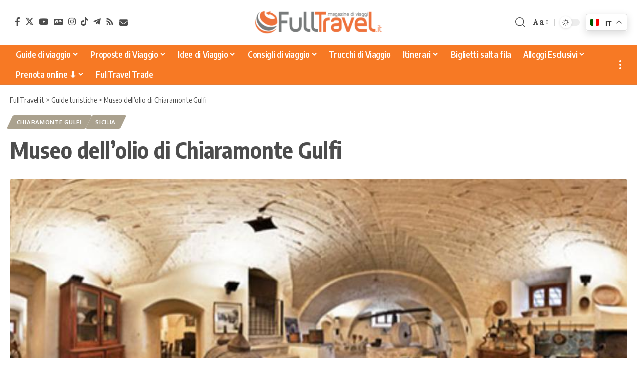

--- FILE ---
content_type: text/html; charset=UTF-8
request_url: https://www.fulltravel.it/guide/museo-dellolio-di-chiaramonte-gulfi/57530/
body_size: 26771
content:
<!DOCTYPE html>
<html lang="it-IT">
<head>
	<meta charset="UTF-8" />
	<meta http-equiv="X-UA-Compatible" content="IE=edge" />
	<meta name="viewport" content="width=device-width, initial-scale=1.0" />
	<link rel="profile" href="https://gmpg.org/xfn/11" />

	<!-- DNS Prefetch / Preconnect -->
	<link rel="dns-prefetch" href="//fonts.googleapis.com">
	<link rel="dns-prefetch" href="//fonts.gstatic.com">
	<link rel="dns-prefetch" href="//www.google-analytics.com">
	<link rel="dns-prefetch" href="//www.googletagmanager.com">
	<link rel="dns-prefetch" href="//pagead2.googlesyndication.com">
	<link rel="dns-prefetch" href="//connect.facebook.net">

	<link rel="preconnect" href="https://fonts.googleapis.com">
	<link rel="preconnect" href="https://fonts.gstatic.com" crossorigin>
	<link rel="preconnect" href="https://www.googletagmanager.com">
	<link rel="preconnect" href="https://pagead2.googlesyndication.com" crossorigin>

	<!-- Google site verification -->
	<meta name="google-site-verification" content="dYLxyJRf-tFR7_mHNA-lFA99FSf14hBYKHvF9Tyl-ug" />
	
	<!-- Google AdSense: annunci automatici -->
<script async src="https://pagead2.googlesyndication.com/pagead/js/adsbygoogle.js?client=ca-pub-3606534273388662"
     crossorigin="anonymous"></script>
<!--script annunci automatici AdSense-->

<!-- Facebook Pixel Code -->
<script>
  !function(f,b,e,v,n,t,s)
  {if(f.fbq)return;n=f.fbq=function(){n.callMethod?
  n.callMethod.apply(n,arguments):n.queue.push(arguments)};
  if(!f._fbq)f._fbq=n;n.push=n;n.loaded=!0;n.version='2.0';
  n.queue=[];t=b.createElement(e);t.async=!0;
  t.src=v;s=b.getElementsByTagName(e)[0];
  s.parentNode.insertBefore(t,s)}(window, document,'script',
  'https://connect.facebook.net/en_US/fbevents.js');
  fbq('init', '2281278142174930');
  fbq('track', 'PageView');
</script>
<noscript><img height="1" width="1" style="display:none"
  src="https://www.facebook.com/tr?id=2281278142174930&ev=PageView&noscript=1"
/></noscript>
<!-- End Facebook Pixel Code -->

<!-- TravelPayouts Link Switcher -->
<script data-noptimize="1" data-cfasync="false" data-wpfc-render="false">
  (function () {
      var script = document.createElement("script");
      script.async = 1;
      script.src = 'https://mn-tz.ltd/Mjc0NzE.js?t=27471';
      document.head.appendChild(script);
  })();
</script>
<!-- End TravelPayouts Link Switcher -->


	<meta name='robots' content='index, follow, max-image-preview:large, max-snippet:-1, max-video-preview:-1' />
	<style>img:is([sizes="auto" i], [sizes^="auto," i]) { contain-intrinsic-size: 3000px 1500px }</style>
	<meta name="uri-translation" content="on" /><link rel="preconnect" href="https://fonts.gstatic.com" crossorigin><link rel="preload" as="style" onload="this.onload=null;this.rel='stylesheet'" id="rb-preload-gfonts" href="https://fonts.googleapis.com/css?family=Lora%3A400%2C500%2C600%2C700%2C400italic%2C500italic%2C600italic%2C700italic%7COxygen%3A400%2C700%7CEncode+Sans+Condensed%3A400%2C500%2C600%2C700%2C800&amp;display=swap" crossorigin><noscript><link rel="stylesheet" href="https://fonts.googleapis.com/css?family=Lora%3A400%2C500%2C600%2C700%2C400italic%2C500italic%2C600italic%2C700italic%7COxygen%3A400%2C700%7CEncode+Sans+Condensed%3A400%2C500%2C600%2C700%2C800&amp;display=swap"></noscript><link rel="alternate" hreflang="it" href="https://www.fulltravel.it/guide/museo-dellolio-di-chiaramonte-gulfi/57530/" />
<link rel="alternate" hreflang="en" href="https://www.fulltravel.it/en/guide/museo-dellolio-di-chiaramonte-gulfi/57530/" />
<link rel="alternate" hreflang="fr" href="https://www.fulltravel.it/fr/guide/museo-dellolio-di-chiaramonte-gulfi/57530/" />
<link rel="alternate" hreflang="de" href="https://www.fulltravel.it/de/guide/museo-dellolio-di-chiaramonte-gulfi/57530/" />
<link rel="alternate" hreflang="es" href="https://www.fulltravel.it/es/guide/museo-dellolio-di-chiaramonte-gulfi/57530/" />
<link rel="alternate" hreflang="pt" href="https://www.fulltravel.it/pt/guide/museo-dellolio-di-chiaramonte-gulfi/57530/" />
<link rel="alternate" hreflang="nl" href="https://www.fulltravel.it/nl/guide/museo-dellolio-di-chiaramonte-gulfi/57530/" />
<link rel="alternate" hreflang="ru" href="https://www.fulltravel.it/ru/guide/museo-dellolio-di-chiaramonte-gulfi/57530/" />
<link rel="alternate" hreflang="ja" href="https://www.fulltravel.it/ja/guide/museo-dellolio-di-chiaramonte-gulfi/57530/" />
<link rel="alternate" hreflang="zh-CN" href="https://www.fulltravel.it/zh-CN/guide/museo-dellolio-di-chiaramonte-gulfi/57530/" />

	<!-- This site is optimized with the Yoast SEO plugin v26.2 - https://yoast.com/wordpress/plugins/seo/ -->
	<title>Museo dell’olio di Chiaramonte Gulfi &#8902; FullTravel.it</title>
	<meta name="description" content="Il museo è accolto nei bassi del Palazzo Montesano, in sette sale, con le volte a botte; in questi ambienti si susseguono strumenti di tecnologia" />
	<link rel="canonical" href="https://www.fulltravel.it/guide/museo-dellolio-di-chiaramonte-gulfi/57530/" />
	<meta property="og:locale" content="it_IT" />
	<meta property="og:type" content="article" />
	<meta property="og:title" content="Museo dell’olio di Chiaramonte Gulfi &#8902; FullTravel.it" />
	<meta property="og:description" content="Il museo è accolto nei bassi del Palazzo Montesano, in sette sale, con le volte a botte; in questi ambienti si susseguono strumenti di tecnologia" />
	<meta property="og:url" content="https://www.fulltravel.it/guide/museo-dellolio-di-chiaramonte-gulfi/57530/" />
	<meta property="og:site_name" content="FullTravel.it" />
	<meta property="og:image" content="https://www.fulltravel.it/wp-content/uploads/2016/04/105496-1.jpg" />
	<meta property="og:image:width" content="1000" />
	<meta property="og:image:height" content="392" />
	<meta property="og:image:type" content="image/jpeg" />
	<meta name="twitter:card" content="summary_large_image" />
	<script type="application/ld+json" class="yoast-schema-graph">{"@context":"https://schema.org","@graph":[{"@type":"WebPage","@id":"https://www.fulltravel.it/guide/museo-dellolio-di-chiaramonte-gulfi/57530/","url":"https://www.fulltravel.it/guide/museo-dellolio-di-chiaramonte-gulfi/57530/","name":"Museo dell’olio di Chiaramonte Gulfi &#8902; FullTravel.it","isPartOf":{"@id":"https://www.fulltravel.it/#website"},"primaryImageOfPage":{"@id":"https://www.fulltravel.it/guide/museo-dellolio-di-chiaramonte-gulfi/57530/#primaryimage"},"image":{"@id":"https://www.fulltravel.it/guide/museo-dellolio-di-chiaramonte-gulfi/57530/#primaryimage"},"thumbnailUrl":"https://www.fulltravel.it/wp-content/uploads/2016/04/105496-1.jpg","datePublished":"2016-03-08T05:52:06+00:00","description":"Il museo è accolto nei bassi del Palazzo Montesano, in sette sale, con le volte a botte; in questi ambienti si susseguono strumenti di tecnologia","breadcrumb":{"@id":"https://www.fulltravel.it/guide/museo-dellolio-di-chiaramonte-gulfi/57530/#breadcrumb"},"inLanguage":"it-IT","potentialAction":[{"@type":"ReadAction","target":["https://www.fulltravel.it/guide/museo-dellolio-di-chiaramonte-gulfi/57530/"]}]},{"@type":"ImageObject","inLanguage":"it-IT","@id":"https://www.fulltravel.it/guide/museo-dellolio-di-chiaramonte-gulfi/57530/#primaryimage","url":"https://www.fulltravel.it/wp-content/uploads/2016/04/105496-1.jpg","contentUrl":"https://www.fulltravel.it/wp-content/uploads/2016/04/105496-1.jpg","width":1000,"height":392,"caption":"Museo dell’olio di Chiaramonte Gulfi Chiaramonte Gulfi"},{"@type":"BreadcrumbList","@id":"https://www.fulltravel.it/guide/museo-dellolio-di-chiaramonte-gulfi/57530/#breadcrumb","itemListElement":[{"@type":"ListItem","position":1,"name":"Home","item":"https://www.fulltravel.it/"},{"@type":"ListItem","position":2,"name":"Guide turistiche","item":"https://www.fulltravel.it/guide-turistiche/"},{"@type":"ListItem","position":3,"name":"Museo dell’olio di Chiaramonte Gulfi"}]},{"@type":"WebSite","@id":"https://www.fulltravel.it/#website","url":"https://www.fulltravel.it/","name":"FullTravel.it","description":"Magazine di viaggi, idee e guide per viaggiatori","publisher":{"@id":"https://www.fulltravel.it/#organization"},"potentialAction":[{"@type":"SearchAction","target":{"@type":"EntryPoint","urlTemplate":"https://www.fulltravel.it/?s={search_term_string}"},"query-input":{"@type":"PropertyValueSpecification","valueRequired":true,"valueName":"search_term_string"}}],"inLanguage":"it-IT"},{"@type":"Organization","@id":"https://www.fulltravel.it/#organization","name":"FullTravel.it","url":"https://www.fulltravel.it/","logo":{"@type":"ImageObject","inLanguage":"it-IT","@id":"https://www.fulltravel.it/#/schema/logo/image/","url":"https://www.fulltravel.it/wp-content/uploads/2021/04/Favicon.png","contentUrl":"https://www.fulltravel.it/wp-content/uploads/2021/04/Favicon.png","width":512,"height":512,"caption":"FullTravel.it"},"image":{"@id":"https://www.fulltravel.it/#/schema/logo/image/"}}]}</script>
	<!-- / Yoast SEO plugin. -->


<link rel="alternate" type="application/rss+xml" title="FullTravel.it &raquo; Feed" href="https://www.fulltravel.it/feed/" />
<link rel="alternate" type="application/rss+xml" title="FullTravel.it &raquo; Feed dei commenti" href="https://www.fulltravel.it/comments/feed/" />
<script type="application/ld+json">{
    "@context": "https://schema.org",
    "@type": "Organization",
    "legalName": "FullTravel.it",
    "url": "https://www.fulltravel.it/",
    "logo": "https://www.fulltravel.it/wp-content/uploads/2021/04/cropped-cropped-FullTravel-logo.png",
    "sameAs": [
        "https://www.facebook.com/fulltravel/",
        "https://twitter.com/fulltravelit",
        "http://www.youtube.com/fulltravelit",
        "https://news.google.com/publications/CAAiEPAYwUTre52fj4spzy9K6fQqFAgKIhDwGMFE63udn4-LKc8vSun0?hl=it&gl=IT&ceid=IT%3Ait",
        "https://instagram.com/fulltravel",
        "https://www.tiktok.com/@fulltravel.it",
        "https://t.me/fulltravelbk",
        "https://www.fulltravel.it/feed",
        "https://www.fulltravel.it/newsletter-iscrizione"
    ]
}</script>
<script>
window._wpemojiSettings = {"baseUrl":"https:\/\/s.w.org\/images\/core\/emoji\/16.0.1\/72x72\/","ext":".png","svgUrl":"https:\/\/s.w.org\/images\/core\/emoji\/16.0.1\/svg\/","svgExt":".svg","source":{"concatemoji":"https:\/\/www.fulltravel.it\/wp-includes\/js\/wp-emoji-release.min.js?ver=6.8.3"}};
/*! This file is auto-generated */
!function(s,n){var o,i,e;function c(e){try{var t={supportTests:e,timestamp:(new Date).valueOf()};sessionStorage.setItem(o,JSON.stringify(t))}catch(e){}}function p(e,t,n){e.clearRect(0,0,e.canvas.width,e.canvas.height),e.fillText(t,0,0);var t=new Uint32Array(e.getImageData(0,0,e.canvas.width,e.canvas.height).data),a=(e.clearRect(0,0,e.canvas.width,e.canvas.height),e.fillText(n,0,0),new Uint32Array(e.getImageData(0,0,e.canvas.width,e.canvas.height).data));return t.every(function(e,t){return e===a[t]})}function u(e,t){e.clearRect(0,0,e.canvas.width,e.canvas.height),e.fillText(t,0,0);for(var n=e.getImageData(16,16,1,1),a=0;a<n.data.length;a++)if(0!==n.data[a])return!1;return!0}function f(e,t,n,a){switch(t){case"flag":return n(e,"\ud83c\udff3\ufe0f\u200d\u26a7\ufe0f","\ud83c\udff3\ufe0f\u200b\u26a7\ufe0f")?!1:!n(e,"\ud83c\udde8\ud83c\uddf6","\ud83c\udde8\u200b\ud83c\uddf6")&&!n(e,"\ud83c\udff4\udb40\udc67\udb40\udc62\udb40\udc65\udb40\udc6e\udb40\udc67\udb40\udc7f","\ud83c\udff4\u200b\udb40\udc67\u200b\udb40\udc62\u200b\udb40\udc65\u200b\udb40\udc6e\u200b\udb40\udc67\u200b\udb40\udc7f");case"emoji":return!a(e,"\ud83e\udedf")}return!1}function g(e,t,n,a){var r="undefined"!=typeof WorkerGlobalScope&&self instanceof WorkerGlobalScope?new OffscreenCanvas(300,150):s.createElement("canvas"),o=r.getContext("2d",{willReadFrequently:!0}),i=(o.textBaseline="top",o.font="600 32px Arial",{});return e.forEach(function(e){i[e]=t(o,e,n,a)}),i}function t(e){var t=s.createElement("script");t.src=e,t.defer=!0,s.head.appendChild(t)}"undefined"!=typeof Promise&&(o="wpEmojiSettingsSupports",i=["flag","emoji"],n.supports={everything:!0,everythingExceptFlag:!0},e=new Promise(function(e){s.addEventListener("DOMContentLoaded",e,{once:!0})}),new Promise(function(t){var n=function(){try{var e=JSON.parse(sessionStorage.getItem(o));if("object"==typeof e&&"number"==typeof e.timestamp&&(new Date).valueOf()<e.timestamp+604800&&"object"==typeof e.supportTests)return e.supportTests}catch(e){}return null}();if(!n){if("undefined"!=typeof Worker&&"undefined"!=typeof OffscreenCanvas&&"undefined"!=typeof URL&&URL.createObjectURL&&"undefined"!=typeof Blob)try{var e="postMessage("+g.toString()+"("+[JSON.stringify(i),f.toString(),p.toString(),u.toString()].join(",")+"));",a=new Blob([e],{type:"text/javascript"}),r=new Worker(URL.createObjectURL(a),{name:"wpTestEmojiSupports"});return void(r.onmessage=function(e){c(n=e.data),r.terminate(),t(n)})}catch(e){}c(n=g(i,f,p,u))}t(n)}).then(function(e){for(var t in e)n.supports[t]=e[t],n.supports.everything=n.supports.everything&&n.supports[t],"flag"!==t&&(n.supports.everythingExceptFlag=n.supports.everythingExceptFlag&&n.supports[t]);n.supports.everythingExceptFlag=n.supports.everythingExceptFlag&&!n.supports.flag,n.DOMReady=!1,n.readyCallback=function(){n.DOMReady=!0}}).then(function(){return e}).then(function(){var e;n.supports.everything||(n.readyCallback(),(e=n.source||{}).concatemoji?t(e.concatemoji):e.wpemoji&&e.twemoji&&(t(e.twemoji),t(e.wpemoji)))}))}((window,document),window._wpemojiSettings);
</script>
<link rel='stylesheet' id='structured-content-frontend-css' href='https://www.fulltravel.it/tools/structured-content/dist/blocks.style.build.css?x36961' media='all' />
<style id='wp-emoji-styles-inline-css'>

	img.wp-smiley, img.emoji {
		display: inline !important;
		border: none !important;
		box-shadow: none !important;
		height: 1em !important;
		width: 1em !important;
		margin: 0 0.07em !important;
		vertical-align: -0.1em !important;
		background: none !important;
		padding: 0 !important;
	}
</style>
<link rel='stylesheet' id='wp-block-library-css' href='https://www.fulltravel.it/wp-includes/css/dist/block-library/style.min.css?x36961' media='all' />
<style id='classic-theme-styles-inline-css'>
/*! This file is auto-generated */
.wp-block-button__link{color:#fff;background-color:#32373c;border-radius:9999px;box-shadow:none;text-decoration:none;padding:calc(.667em + 2px) calc(1.333em + 2px);font-size:1.125em}.wp-block-file__button{background:#32373c;color:#fff;text-decoration:none}
</style>
<link rel='stylesheet' id='foxiz-elements-css' href='https://www.fulltravel.it/tools/foxiz-core/lib/foxiz-elements/public/style.css?x36961' media='all' />
<style id='global-styles-inline-css'>
:root{--wp--preset--aspect-ratio--square: 1;--wp--preset--aspect-ratio--4-3: 4/3;--wp--preset--aspect-ratio--3-4: 3/4;--wp--preset--aspect-ratio--3-2: 3/2;--wp--preset--aspect-ratio--2-3: 2/3;--wp--preset--aspect-ratio--16-9: 16/9;--wp--preset--aspect-ratio--9-16: 9/16;--wp--preset--color--black: #000000;--wp--preset--color--cyan-bluish-gray: #abb8c3;--wp--preset--color--white: #ffffff;--wp--preset--color--pale-pink: #f78da7;--wp--preset--color--vivid-red: #cf2e2e;--wp--preset--color--luminous-vivid-orange: #ff6900;--wp--preset--color--luminous-vivid-amber: #fcb900;--wp--preset--color--light-green-cyan: #7bdcb5;--wp--preset--color--vivid-green-cyan: #00d084;--wp--preset--color--pale-cyan-blue: #8ed1fc;--wp--preset--color--vivid-cyan-blue: #0693e3;--wp--preset--color--vivid-purple: #9b51e0;--wp--preset--gradient--vivid-cyan-blue-to-vivid-purple: linear-gradient(135deg,rgba(6,147,227,1) 0%,rgb(155,81,224) 100%);--wp--preset--gradient--light-green-cyan-to-vivid-green-cyan: linear-gradient(135deg,rgb(122,220,180) 0%,rgb(0,208,130) 100%);--wp--preset--gradient--luminous-vivid-amber-to-luminous-vivid-orange: linear-gradient(135deg,rgba(252,185,0,1) 0%,rgba(255,105,0,1) 100%);--wp--preset--gradient--luminous-vivid-orange-to-vivid-red: linear-gradient(135deg,rgba(255,105,0,1) 0%,rgb(207,46,46) 100%);--wp--preset--gradient--very-light-gray-to-cyan-bluish-gray: linear-gradient(135deg,rgb(238,238,238) 0%,rgb(169,184,195) 100%);--wp--preset--gradient--cool-to-warm-spectrum: linear-gradient(135deg,rgb(74,234,220) 0%,rgb(151,120,209) 20%,rgb(207,42,186) 40%,rgb(238,44,130) 60%,rgb(251,105,98) 80%,rgb(254,248,76) 100%);--wp--preset--gradient--blush-light-purple: linear-gradient(135deg,rgb(255,206,236) 0%,rgb(152,150,240) 100%);--wp--preset--gradient--blush-bordeaux: linear-gradient(135deg,rgb(254,205,165) 0%,rgb(254,45,45) 50%,rgb(107,0,62) 100%);--wp--preset--gradient--luminous-dusk: linear-gradient(135deg,rgb(255,203,112) 0%,rgb(199,81,192) 50%,rgb(65,88,208) 100%);--wp--preset--gradient--pale-ocean: linear-gradient(135deg,rgb(255,245,203) 0%,rgb(182,227,212) 50%,rgb(51,167,181) 100%);--wp--preset--gradient--electric-grass: linear-gradient(135deg,rgb(202,248,128) 0%,rgb(113,206,126) 100%);--wp--preset--gradient--midnight: linear-gradient(135deg,rgb(2,3,129) 0%,rgb(40,116,252) 100%);--wp--preset--font-size--small: 13px;--wp--preset--font-size--medium: 20px;--wp--preset--font-size--large: 36px;--wp--preset--font-size--x-large: 42px;--wp--preset--spacing--20: 0.44rem;--wp--preset--spacing--30: 0.67rem;--wp--preset--spacing--40: 1rem;--wp--preset--spacing--50: 1.5rem;--wp--preset--spacing--60: 2.25rem;--wp--preset--spacing--70: 3.38rem;--wp--preset--spacing--80: 5.06rem;--wp--preset--shadow--natural: 6px 6px 9px rgba(0, 0, 0, 0.2);--wp--preset--shadow--deep: 12px 12px 50px rgba(0, 0, 0, 0.4);--wp--preset--shadow--sharp: 6px 6px 0px rgba(0, 0, 0, 0.2);--wp--preset--shadow--outlined: 6px 6px 0px -3px rgba(255, 255, 255, 1), 6px 6px rgba(0, 0, 0, 1);--wp--preset--shadow--crisp: 6px 6px 0px rgba(0, 0, 0, 1);}:where(.is-layout-flex){gap: 0.5em;}:where(.is-layout-grid){gap: 0.5em;}body .is-layout-flex{display: flex;}.is-layout-flex{flex-wrap: wrap;align-items: center;}.is-layout-flex > :is(*, div){margin: 0;}body .is-layout-grid{display: grid;}.is-layout-grid > :is(*, div){margin: 0;}:where(.wp-block-columns.is-layout-flex){gap: 2em;}:where(.wp-block-columns.is-layout-grid){gap: 2em;}:where(.wp-block-post-template.is-layout-flex){gap: 1.25em;}:where(.wp-block-post-template.is-layout-grid){gap: 1.25em;}.has-black-color{color: var(--wp--preset--color--black) !important;}.has-cyan-bluish-gray-color{color: var(--wp--preset--color--cyan-bluish-gray) !important;}.has-white-color{color: var(--wp--preset--color--white) !important;}.has-pale-pink-color{color: var(--wp--preset--color--pale-pink) !important;}.has-vivid-red-color{color: var(--wp--preset--color--vivid-red) !important;}.has-luminous-vivid-orange-color{color: var(--wp--preset--color--luminous-vivid-orange) !important;}.has-luminous-vivid-amber-color{color: var(--wp--preset--color--luminous-vivid-amber) !important;}.has-light-green-cyan-color{color: var(--wp--preset--color--light-green-cyan) !important;}.has-vivid-green-cyan-color{color: var(--wp--preset--color--vivid-green-cyan) !important;}.has-pale-cyan-blue-color{color: var(--wp--preset--color--pale-cyan-blue) !important;}.has-vivid-cyan-blue-color{color: var(--wp--preset--color--vivid-cyan-blue) !important;}.has-vivid-purple-color{color: var(--wp--preset--color--vivid-purple) !important;}.has-black-background-color{background-color: var(--wp--preset--color--black) !important;}.has-cyan-bluish-gray-background-color{background-color: var(--wp--preset--color--cyan-bluish-gray) !important;}.has-white-background-color{background-color: var(--wp--preset--color--white) !important;}.has-pale-pink-background-color{background-color: var(--wp--preset--color--pale-pink) !important;}.has-vivid-red-background-color{background-color: var(--wp--preset--color--vivid-red) !important;}.has-luminous-vivid-orange-background-color{background-color: var(--wp--preset--color--luminous-vivid-orange) !important;}.has-luminous-vivid-amber-background-color{background-color: var(--wp--preset--color--luminous-vivid-amber) !important;}.has-light-green-cyan-background-color{background-color: var(--wp--preset--color--light-green-cyan) !important;}.has-vivid-green-cyan-background-color{background-color: var(--wp--preset--color--vivid-green-cyan) !important;}.has-pale-cyan-blue-background-color{background-color: var(--wp--preset--color--pale-cyan-blue) !important;}.has-vivid-cyan-blue-background-color{background-color: var(--wp--preset--color--vivid-cyan-blue) !important;}.has-vivid-purple-background-color{background-color: var(--wp--preset--color--vivid-purple) !important;}.has-black-border-color{border-color: var(--wp--preset--color--black) !important;}.has-cyan-bluish-gray-border-color{border-color: var(--wp--preset--color--cyan-bluish-gray) !important;}.has-white-border-color{border-color: var(--wp--preset--color--white) !important;}.has-pale-pink-border-color{border-color: var(--wp--preset--color--pale-pink) !important;}.has-vivid-red-border-color{border-color: var(--wp--preset--color--vivid-red) !important;}.has-luminous-vivid-orange-border-color{border-color: var(--wp--preset--color--luminous-vivid-orange) !important;}.has-luminous-vivid-amber-border-color{border-color: var(--wp--preset--color--luminous-vivid-amber) !important;}.has-light-green-cyan-border-color{border-color: var(--wp--preset--color--light-green-cyan) !important;}.has-vivid-green-cyan-border-color{border-color: var(--wp--preset--color--vivid-green-cyan) !important;}.has-pale-cyan-blue-border-color{border-color: var(--wp--preset--color--pale-cyan-blue) !important;}.has-vivid-cyan-blue-border-color{border-color: var(--wp--preset--color--vivid-cyan-blue) !important;}.has-vivid-purple-border-color{border-color: var(--wp--preset--color--vivid-purple) !important;}.has-vivid-cyan-blue-to-vivid-purple-gradient-background{background: var(--wp--preset--gradient--vivid-cyan-blue-to-vivid-purple) !important;}.has-light-green-cyan-to-vivid-green-cyan-gradient-background{background: var(--wp--preset--gradient--light-green-cyan-to-vivid-green-cyan) !important;}.has-luminous-vivid-amber-to-luminous-vivid-orange-gradient-background{background: var(--wp--preset--gradient--luminous-vivid-amber-to-luminous-vivid-orange) !important;}.has-luminous-vivid-orange-to-vivid-red-gradient-background{background: var(--wp--preset--gradient--luminous-vivid-orange-to-vivid-red) !important;}.has-very-light-gray-to-cyan-bluish-gray-gradient-background{background: var(--wp--preset--gradient--very-light-gray-to-cyan-bluish-gray) !important;}.has-cool-to-warm-spectrum-gradient-background{background: var(--wp--preset--gradient--cool-to-warm-spectrum) !important;}.has-blush-light-purple-gradient-background{background: var(--wp--preset--gradient--blush-light-purple) !important;}.has-blush-bordeaux-gradient-background{background: var(--wp--preset--gradient--blush-bordeaux) !important;}.has-luminous-dusk-gradient-background{background: var(--wp--preset--gradient--luminous-dusk) !important;}.has-pale-ocean-gradient-background{background: var(--wp--preset--gradient--pale-ocean) !important;}.has-electric-grass-gradient-background{background: var(--wp--preset--gradient--electric-grass) !important;}.has-midnight-gradient-background{background: var(--wp--preset--gradient--midnight) !important;}.has-small-font-size{font-size: var(--wp--preset--font-size--small) !important;}.has-medium-font-size{font-size: var(--wp--preset--font-size--medium) !important;}.has-large-font-size{font-size: var(--wp--preset--font-size--large) !important;}.has-x-large-font-size{font-size: var(--wp--preset--font-size--x-large) !important;}
:where(.wp-block-post-template.is-layout-flex){gap: 1.25em;}:where(.wp-block-post-template.is-layout-grid){gap: 1.25em;}
:where(.wp-block-columns.is-layout-flex){gap: 2em;}:where(.wp-block-columns.is-layout-grid){gap: 2em;}
:root :where(.wp-block-pullquote){font-size: 1.5em;line-height: 1.6;}
</style>
<link rel='stylesheet' id='foxiz-cpt-widget-css' href='https://www.fulltravel.it/tools/foxiz-cpt-widget/assets/foxiz-cpt-widget.css?x36961' media='all' />
<link rel='stylesheet' id='searchandfilter-css' href='https://www.fulltravel.it/tools/search-filter/style.css?x36961' media='all' />
<link rel='stylesheet' id='widgetopts-styles-css' href='https://www.fulltravel.it/tools/widget-options/assets/css/widget-options.css?x36961' media='all' />
<link rel='stylesheet' id='newsletter-css' href='https://www.fulltravel.it/tools/newsletter/style.css?x36961' media='all' />
<link rel='stylesheet' id='foxiz-parent-style-css' href='https://www.fulltravel.it/framework/style.css?x36961' media='all' />
<link rel='stylesheet' id='foxiz-child-style-css' href='https://www.fulltravel.it/wp-content/themes/fulltravel-child/style.css?x36961' media='all' />

<link rel='stylesheet' id='font-awesome-css' href='https://www.fulltravel.it/framework/assets/css/font-awesome.css?x36961' media='all' />
<link rel='stylesheet' id='foxiz-main-css' href='https://www.fulltravel.it/framework/assets/css/main.css?x36961' media='all' />
<style id='foxiz-main-inline-css'>
:root {--body-family:Lora;--body-fweight:400;--body-transform:none;--body-fcolor:#4d4d4d;--body-fsize:17px;--body-fspace:0.01176em;--body-fheight:1.529;--h1-fweight:700;--h1-fsize:42px;--h1-fheight:1.238;--h2-fsize:32px;--h2-fheight:1.250;--h3-fsize:25px;--h3-fheight:1.280;--h4-family:Lora;--h4-fweight:400;--h4-fsize:20px;--h4-fheight:1.400;--h5-fsize:18px;--h5-fheight:1.389;--h6-fsize:16px;--h6-fheight:1.375;--submenu-fsize:15px;--excerpt-family:Lora;--excerpt-fweight:400;--bcrumb-fweight:400;--bcrumb-fsize:15px;}@media (max-width: 1024px) {body {--body-fsize : 17px;}}@media (max-width: 767px) {body {--body-fsize : 17px;}}:root {--g-color :#ec4017;--g-color-90 :#ec4017e6;--review-color :#aaa18e;}[data-theme="dark"].is-hd-4 {--nav-bg: #191c20;--nav-bg-from: #191c20;--nav-bg-to: #191c20;--nav-bg-glass: #191c2011;--nav-bg-glass-from: #191c2011;--nav-bg-glass-to: #191c2011;}.is-hd-5, body.is-hd-5:not(.sticky-on) {--nav-bg: #f77924;--nav-bg-from: #f77924;--nav-bg-to: #f77924;--nav-bg-glass: #f77924bb;--nav-bg-glass-from: #f77924bb;--nav-bg-glass-to: #f77924bb;--nav-color :#ffffff;--nav-color-10 :#ffffff1a;--nav-color-h :#ffe5d1;--nav-color-h-accent :#e64c00;}[data-theme="dark"].is-hd-5, [data-theme="dark"].is-hd-5:not(.sticky-on) {--nav-bg: #191c20;--nav-bg-from: #191c20;--nav-bg-to: #191c20;--nav-bg-glass: #191c2011;--nav-bg-glass-from: #191c2011;--nav-bg-glass-to: #191c2011;}:root {--mbnav-bg: #ffffff;--mbnav-bg-from: #ffffff;--mbnav-bg-to: #ffffff;--mbnav-bg-glass: #ffffffbb;--mbnav-bg-glass-from: #ffffffbb;--mbnav-bg-glass-to: #ffffffbb;--mbnav-color :#434343;}.p-category {--cat-highlight : #aaa18e;--cat-highlight-90 : #aaa18ee6;}:root {--topad-spacing :15px;--hyperlink-line-color :var(--g-color);--mbnav-height :48px;--mlogo-height :42px;--s-content-width : 760px;--max-width-wo-sb : 840px;--qview-height : 42px;--s10-feat-ratio :45%;--s11-feat-ratio :45%;--login-popup-w : 350px;--btn-primary : #aaa18e;--btn-primary-h : #cc5800;--btn-primary-h-90 : #cc5800e6;--dm-dark-color : #ffffff;--dm-dark-bg : #ec4017;}.search-header:before { background-repeat : no-repeat;background-size : cover;background-attachment : scroll;background-position : center center;}[data-theme="dark"] .search-header:before { background-repeat : no-repeat;background-size : cover;background-attachment : scroll;background-position : center center;}.footer-has-bg { background-color : #88888812;}#amp-mobile-version-switcher { display: none; }.btn-ani-3 { --btn-primary : #aaa18e; }[data-theme="dark"].btn-ani-3, .btn-ani-3 .light-scheme { --btn-primary : #aaa18e;--btn-primary-h : #cc5800; }@media (min-width: 1025px) { .grid-container > .sidebar-wrap { flex: 0 0 25%; width: 25%; } .grid-container > .s-ct { flex: 0 0 74.9%; width: 74.9%; } }.p-category.category-id-393, .term-i-393 {--cat-highlight : #ddc399;--cat-highlight-90 : #ddc399e6;}[data-theme="dark"] .p-category.category-id-393,.light-scheme .p-category.category-id-393{--cat-highlight : #ddc399;--cat-highlight-90 : #ddc399e6;}.category-393 .blog-content {--heading-sub-color : #ddc399;}.is-cbox-393 {--cbox-bg : #ddc399e6;}[data-theme="dark"] .is-cbox-393 {--cbox-bg : #ddc399e6;}
</style>
<link rel='stylesheet' id='foxiz-print-css' href='https://www.fulltravel.it/framework/assets/css/print.css?x36961' media='all' />
<link rel='stylesheet' id='foxiz-style-css' href='https://www.fulltravel.it/wp-content/themes/fulltravel-child/style.css?x36961' media='all' />
<script src="https://www.fulltravel.it/wp-includes/js/jquery/jquery.min.js?x36961" id="jquery-core-js"></script>
<script src="https://www.fulltravel.it/wp-includes/js/jquery/jquery-migrate.min.js?x36961" id="jquery-migrate-js"></script>
<script id="post-views-counter-frontend-js-before">
var pvcArgsFrontend = {"mode":"rest_api","postID":57530,"requestURL":"https:\/\/www.fulltravel.it\/wp-json\/post-views-counter\/view-post\/57530","nonce":"3cf5a128d7","dataStorage":"cookies","multisite":1,"path":"\/","domain":""};
</script>
<script src="https://www.fulltravel.it/tools/post-views-counter/js/frontend.min.js?x36961" id="post-views-counter-frontend-js"></script>
<link rel="preload" href="https://www.fulltravel.it/framework/assets/fonts/icons.woff2?ver=2.5.0" as="font" type="font/woff2" crossorigin="anonymous"> <link rel="preload" href="https://www.fulltravel.it/framework/assets/fonts/fa-brands-400.woff2" as="font" type="font/woff2" crossorigin="anonymous"> <link rel="preload" href="https://www.fulltravel.it/framework/assets/fonts/fa-regular-400.woff2" as="font" type="font/woff2" crossorigin="anonymous"> <link rel="https://api.w.org/" href="https://www.fulltravel.it/wp-json/" /><link rel="EditURI" type="application/rsd+xml" title="RSD" href="https://www.fulltravel.it/xmlrpc.php?rsd" />
<meta name="generator" content="WordPress 6.8.3" />
<link rel='shortlink' href='https://www.fulltravel.it/?p=57530' />
<link rel="alternate" title="oEmbed (JSON)" type="application/json+oembed" href="https://www.fulltravel.it/wp-json/oembed/1.0/embed?url=https%3A%2F%2Fwww.fulltravel.it%2Fguide%2Fmuseo-dellolio-di-chiaramonte-gulfi%2F57530%2F" />
<link rel="alternate" title="oEmbed (XML)" type="text/xml+oembed" href="https://www.fulltravel.it/wp-json/oembed/1.0/embed?url=https%3A%2F%2Fwww.fulltravel.it%2Fguide%2Fmuseo-dellolio-di-chiaramonte-gulfi%2F57530%2F&#038;format=xml" />
  <script src="https://cdn.onesignal.com/sdks/web/v16/OneSignalSDK.page.js" defer></script>
  <script>
          window.OneSignalDeferred = window.OneSignalDeferred || [];
          OneSignalDeferred.push(async function(OneSignal) {
            await OneSignal.init({
              appId: "e2ea2355-15dc-4190-bebd-fe7c8e836386",
              serviceWorkerOverrideForTypical: true,
              path: "https://www.fulltravel.it/tools/onesignal-free-web-push-notifications/sdk_files/",
              serviceWorkerParam: { scope: "/tools/onesignal-free-web-push-notifications/sdk_files/push/onesignal/" },
              serviceWorkerPath: "OneSignalSDKWorker.js",
            });
          });

          // Unregister the legacy OneSignal service worker to prevent scope conflicts
          if (navigator.serviceWorker) {
            navigator.serviceWorker.getRegistrations().then((registrations) => {
              // Iterate through all registered service workers
              registrations.forEach((registration) => {
                // Check the script URL to identify the specific service worker
                if (registration.active && registration.active.scriptURL.includes('OneSignalSDKWorker.js.php')) {
                  // Unregister the service worker
                  registration.unregister().then((success) => {
                    if (success) {
                      console.log('OneSignalSW: Successfully unregistered:', registration.active.scriptURL);
                    } else {
                      console.log('OneSignalSW: Failed to unregister:', registration.active.scriptURL);
                    }
                  });
                }
              });
            }).catch((error) => {
              console.error('Error fetching service worker registrations:', error);
            });
        }
        </script>
    <script src="https://analytics.ahrefs.com/analytics.js" data-key="5ZLYOL/gVYYmNbhT13ad9w" async></script>
        <script>
      var _paq = window._paq = window._paq || [];
      _paq.push(['trackPageView']);
      _paq.push(['enableLinkTracking']);
      (function() {
        var u="https://matomo.fullpressagency.it/";
        _paq.push(['setTrackerUrl', u+'matomo.php']);
        _paq.push(['setSiteId', '2']);
        var d=document, g=d.createElement('script'), s=d.getElementsByTagName('script')[0];
        g.async=true; g.src=u+'matomo.js'; s.parentNode.insertBefore(g,s);
      })();
    </script>
        <script async defer src="https://widget.getyourguide.com/v2/widget.js"></script>
    <script async defer src="https://widget.getyourguide.com/dist/pa.umd.production.min.js" data-gyg-partner-id="AQZPEN7"></script>
    <meta name="generator" content="Elementor 3.32.5; features: e_font_icon_svg, additional_custom_breakpoints; settings: css_print_method-external, google_font-enabled, font_display-swap">
<script type="application/ld+json">{
    "@context": "https://schema.org",
    "@type": "WebSite",
    "@id": "https://www.fulltravel.it/#website",
    "url": "https://www.fulltravel.it/",
    "name": "FullTravel.it",
    "potentialAction": {
        "@type": "SearchAction",
        "target": "https://www.fulltravel.it/?s={search_term_string}",
        "query-input": "required name=search_term_string"
    }
}</script>
<meta name="twitter:card" content="summary_large_image" /><meta name="twitter:title" content="Museo dell’olio di Chiaramonte Gulfi" /><meta name="twitter:description" content="Il museo è accolto nei bassi del Palazzo Montesano, in sette sale, con le volte a botte; in questi ambienti si susseguono strumenti di tecnologia estrattiva dell&amp;#8217;olio di oliva. Una pressa del 1614, una mola in pietra, giare, strumenti di misura dell&amp;#8217;olio e cento e cento utensili e suppellettili vari. Oggetti di uso comune e [&amp;hellip;]" /><meta name="twitter:image" content="https://www.fulltravel.it/wp-content/uploads/2016/04/105496-1.jpg" />			<style>
				.e-con.e-parent:nth-of-type(n+4):not(.e-lazyloaded):not(.e-no-lazyload),
				.e-con.e-parent:nth-of-type(n+4):not(.e-lazyloaded):not(.e-no-lazyload) * {
					background-image: none !important;
				}
				@media screen and (max-height: 1024px) {
					.e-con.e-parent:nth-of-type(n+3):not(.e-lazyloaded):not(.e-no-lazyload),
					.e-con.e-parent:nth-of-type(n+3):not(.e-lazyloaded):not(.e-no-lazyload) * {
						background-image: none !important;
					}
				}
				@media screen and (max-height: 640px) {
					.e-con.e-parent:nth-of-type(n+2):not(.e-lazyloaded):not(.e-no-lazyload),
					.e-con.e-parent:nth-of-type(n+2):not(.e-lazyloaded):not(.e-no-lazyload) * {
						background-image: none !important;
					}
				}
			</style>
			<script type="application/ld+json">{"@context":"http://schema.org","@type":"BreadcrumbList","itemListElement":[{"@type":"ListItem","position":3,"item":{"@id":"https://www.fulltravel.it/guide/museo-dellolio-di-chiaramonte-gulfi/57530/","name":"Museo dell’olio di Chiaramonte Gulfi"}},{"@type":"ListItem","position":2,"item":{"@id":"https://www.fulltravel.it/guide-turistiche/","name":"Guide turistiche"}},{"@type":"ListItem","position":1,"item":{"@id":"https://www.fulltravel.it","name":"FullTravel.it"}}]}</script>
<link rel="icon" href="https://www.fulltravel.it/wp-content/uploads/2021/04/cropped-Favicon-1-32x32.png?x36961" sizes="32x32" />
<link rel="icon" href="https://www.fulltravel.it/wp-content/uploads/2021/04/cropped-Favicon-1-192x192.png?x36961" sizes="192x192" />
<link rel="apple-touch-icon" href="https://www.fulltravel.it/wp-content/uploads/2021/04/cropped-Favicon-1-180x180.png?x36961" />
<meta name="msapplication-TileImage" content="https://www.fulltravel.it/wp-content/uploads/2021/04/cropped-Favicon-1-270x270.png" />
<style>
            a.newsletter-facebook-button, a.newsletter-facebook-button:visited, a.newsletter-facebook-button:hover {
            /*display: inline-block;*/
            background-color: #3B5998;
            border-radius: 3px!important;
            color: #fff!important;
            text-decoration: none;
            font-size: 14px;
            padding: 7px!important;
            line-height: normal;
            margin: 0;
            border: 0;
            text-align: center;
            }
            </style>
<!-- BEGIN Analytics Insights v6.3.11 - https://wordpress.org/plugins/analytics-insights/ -->
<script async src="https://www.googletagmanager.com/gtag/js?id=G-ENTZFPVM5D"></script>
<script>
  window.dataLayer = window.dataLayer || [];
  function gtag(){dataLayer.push(arguments);}
  gtag('js', new Date());
  gtag('config', 'G-ENTZFPVM5D');
  if (window.performance) {
    var timeSincePageLoad = Math.round(performance.now());
    gtag('event', 'timing_complete', {
      'name': 'load',
      'value': timeSincePageLoad,
      'event_category': 'JS Dependencies'
    });
  }
</script>
<!-- END Analytics Insights -->
		<style id="wp-custom-css">
			/* Nasconde visivamente il reCAPTCHA standard */
div.grecaptcha-badge,
.grecaptcha-badge {
  visibility: hidden !important;
  opacity: 0 !important;
  height: 0 !important;
  width: 0 !important;
  pointer-events: none !important;
}
/* --- Personalizzazione blockquote FullTravel --- */
blockquote {
  font-family: Georgia, serif; /* o altro font elegante */
  font-style: italic;
  font-weight: 400;
  color: #444;
  background-color: #f8f8f8;
  border-left: 4px solid #e26d5c;
  padding: 1.2rem 1.5rem;
  margin: 2rem 0;
  line-height: 1.6;
  position: relative;
}
blockquote p {
  margin: 0;
  font-size: 1.1em;
}

/* box attrazioni nei cornestone e guide */
.attrazioni-box {
  display: flex;
  flex-wrap: wrap;
  gap: 1rem;
  margin-top: 1rem;
}
.attrazione {
  flex: 1 1 calc(50% - 1rem);
  border: 1px solid #ccc;
  border-radius: 10px;
  padding: 1rem;
  background: #f9f9f9;
  box-shadow: 0 2px 6px rgba(0,0,0,0.05);
}
.attrazione h3 {
  font-size: 1.1rem;
  margin: 0 0 0.5rem 0;
}
.attrazione p {
  margin: 0.2rem 0;
  font-size: 0.95rem;
}
@media (max-width: 600px) {
  .attrazione {
    flex: 1 1 100%;
  }
}
@media (min-width: 900px) {
  .attrazioni-box {
    display: grid;
    grid-template-columns: repeat(2, 1fr);
    gap: 1rem;
  }
}
@media (min-width: 1200px) {
  .attrazioni-box {
    grid-template-columns: repeat(3, 1fr);
 margin-bottom: 30px;
  }
}
.attrazione:nth-child(odd) {
  border-left: 4px solid #28a745; /* verde per Roma */
}
.attrazione:nth-child(even) {
  border-left: 4px solid #007bff; /* blu per Napoli */
}

.taxonomy-description:not(.e-taxonomy-description) {
    max-width: 100% !important;
    text-align: left;
}


		</style>
		</head>
<body class="wp-singular guide-turistiche-template-default single single-guide-turistiche postid-57530 single-format-standard wp-custom-logo wp-embed-responsive wp-theme-foxiz wp-child-theme-fulltravel-child personalized-all elementor-default elementor-kit-231164 menu-ani-2 hover-ani-2 btn-ani-1 btn-transform-1 is-rm-1 lmeta-dot loader-1 dark-sw-1 mtax-1 menu-glass-effect toc-smooth is-hd-5 is-standard-11 is-backtop  is-mstick is-smart-sticky is-cmode" data-theme="default">
<div class="site-outer">
			<div id="site-header" class="header-wrap rb-section header-5 header-fw style-tb-border has-quick-menu">
					<div class="reading-indicator"><span id="reading-progress"></span></div>
					<div class="logo-sec">
				<div class="logo-sec-inner rb-container edge-padding">
					<div class="logo-sec-left">
									<div class="header-social-list wnav-holder"><a class="social-link-facebook" aria-label="Facebook" data-title="Facebook" href="https://www.facebook.com/fulltravel/" target="_blank" rel="noopener nofollow"><i class="rbi rbi-facebook" aria-hidden="true"></i></a><a class="social-link-twitter" aria-label="X" data-title="X" href="https://twitter.com/fulltravelit" target="_blank" rel="noopener nofollow"><i class="rbi rbi-twitter" aria-hidden="true"></i></a><a class="social-link-youtube" aria-label="YouTube" data-title="YouTube" href="http://www.youtube.com/fulltravelit" target="_blank" rel="noopener nofollow"><i class="rbi rbi-youtube" aria-hidden="true"></i></a><a class="social-link-google-news" aria-label="Google News" data-title="Google News" href="https://news.google.com/publications/CAAiEPAYwUTre52fj4spzy9K6fQqFAgKIhDwGMFE63udn4-LKc8vSun0?hl=it&#038;gl=IT&#038;ceid=IT%3Ait" target="_blank" rel="noopener nofollow"><i class="rbi rbi-gnews" aria-hidden="true"></i></a><a class="social-link-instagram" aria-label="Instagram" data-title="Instagram" href="https://instagram.com/fulltravel" target="_blank" rel="noopener nofollow"><i class="rbi rbi-instagram" aria-hidden="true"></i></a><a class="social-link-tiktok" aria-label="TikTok" data-title="TikTok" href="https://www.tiktok.com/@fulltravel.it" target="_blank" rel="noopener nofollow"><i class="rbi rbi-tiktok" aria-hidden="true"></i></a><a class="social-link-telegram" aria-label="Telegram" data-title="Telegram" href="https://t.me/fulltravelbk" target="_blank" rel="noopener nofollow"><i class="rbi rbi-telegram" aria-hidden="true"></i></a><a class="social-link-rss" aria-label="Rss" data-title="Rss" href="https://www.fulltravel.it/feed" target="_blank" rel="noopener nofollow"><i class="rbi rbi-rss" aria-hidden="true"></i></a><a class="social-link-custom social-link-1 social-link-Newsletter" data-title="Newsletter" aria-label="Newsletter" href="https://www.fulltravel.it/newsletter-iscrizione" target="_blank" rel="noopener nofollow"><i class="fas fa-envelope" aria-hidden="true"></i></a></div>
							</div>
					<div class="logo-sec-center">		<div class="logo-wrap is-image-logo site-branding">
			<a href="https://www.fulltravel.it/" class="logo" title="FullTravel.it">
				<img fetchpriority="high" class="logo-default" data-mode="default" height="70" width="300" src="https://www.fulltravel.it/wp-content/uploads/2021/04/cropped-cropped-FullTravel-logo.png?x36961" alt="FullTravel.it" decoding="async" loading="eager" fetchpriority="high"><img fetchpriority="high" class="logo-dark" data-mode="dark" height="70" width="300" src="https://www.fulltravel.it/wp-content/uploads/2021/04/cropped-cropped-FullTravel-logo.png?x36961" alt="FullTravel.it" decoding="async" loading="eager" fetchpriority="high"><img fetchpriority="high" class="logo-transparent" height="63" width="280" src="https://www.fulltravel.it/wp-content/uploads/2025/07/logo-fulltravel-2019-rettangolo-bianco-280.png?x36961" alt="FullTravel.it" decoding="async" loading="eager" fetchpriority="high">			</a>
		</div>
		</div>
					<div class="logo-sec-right">
						<div class="navbar-right">
									<div class="wnav-holder w-header-search header-dropdown-outer">
			<a href="#" role="button" data-title="Cerca" class="icon-holder header-element search-btn search-trigger" aria-label="Cerca">
				<i class="rbi rbi-search wnav-icon" aria-hidden="true"></i>							</a>
							<div class="header-dropdown">
					<div class="header-search-form is-icon-layout">
						<form method="get" action="https://www.fulltravel.it/" class="rb-search-form live-search-form"  data-search="post" data-limit="0" data-follow="0" data-tax="category" data-dsource="0"  data-ptype=""><div class="search-form-inner"><span class="search-icon"><i class="rbi rbi-search" aria-hidden="true"></i></span><span class="search-text"><input type="text" class="field" placeholder="Cerca una destinazione, un consiglio o un itinerario…" value="" name="s"/></span><span class="rb-search-submit"><input type="submit" value="Cerca"/><i class="rbi rbi-cright" aria-hidden="true"></i></span><span class="live-search-animation rb-loader"></span></div><div class="live-search-response"></div></form>					</div>
				</div>
					</div>
				<div class="wnav-holder font-resizer">
			<a href="#" role="button" class="font-resizer-trigger" data-title="Ridimensionatore di font"><span class="screen-reader-text">Ridimensionatore di font</span><strong>Aa</strong></a>
		</div>
				<div class="dark-mode-toggle-wrap">
			<div class="dark-mode-toggle">
                <span class="dark-mode-slide">
                    <i class="dark-mode-slide-btn mode-icon-dark" data-title="Passa alla luce"><svg class="svg-icon svg-mode-dark" aria-hidden="true" role="img" focusable="false" xmlns="http://www.w3.org/2000/svg" viewBox="0 0 1024 1024"><path fill="currentColor" d="M968.172 426.83c-2.349-12.673-13.274-21.954-26.16-22.226-12.876-0.22-24.192 8.54-27.070 21.102-27.658 120.526-133.48 204.706-257.334 204.706-145.582 0-264.022-118.44-264.022-264.020 0-123.86 84.18-229.676 204.71-257.33 12.558-2.88 21.374-14.182 21.102-27.066s-9.548-23.81-22.22-26.162c-27.996-5.196-56.654-7.834-85.176-7.834-123.938 0-240.458 48.266-328.098 135.904-87.638 87.638-135.902 204.158-135.902 328.096s48.264 240.458 135.902 328.096c87.64 87.638 204.16 135.904 328.098 135.904s240.458-48.266 328.098-135.904c87.638-87.638 135.902-204.158 135.902-328.096 0-28.498-2.638-57.152-7.828-85.17z"></path></svg></i>
                    <i class="dark-mode-slide-btn mode-icon-default" data-title="Passa a Scuro"><svg class="svg-icon svg-mode-light" aria-hidden="true" role="img" focusable="false" xmlns="http://www.w3.org/2000/svg" viewBox="0 0 232.447 232.447"><path fill="currentColor" d="M116.211,194.8c-4.143,0-7.5,3.357-7.5,7.5v22.643c0,4.143,3.357,7.5,7.5,7.5s7.5-3.357,7.5-7.5V202.3 C123.711,198.157,120.354,194.8,116.211,194.8z" /><path fill="currentColor" d="M116.211,37.645c4.143,0,7.5-3.357,7.5-7.5V7.505c0-4.143-3.357-7.5-7.5-7.5s-7.5,3.357-7.5,7.5v22.641 C108.711,34.288,112.068,37.645,116.211,37.645z" /><path fill="currentColor" d="M50.054,171.78l-16.016,16.008c-2.93,2.929-2.931,7.677-0.003,10.606c1.465,1.466,3.385,2.198,5.305,2.198 c1.919,0,3.838-0.731,5.302-2.195l16.016-16.008c2.93-2.929,2.931-7.677,0.003-10.606C57.731,168.852,52.982,168.851,50.054,171.78 z" /><path fill="currentColor" d="M177.083,62.852c1.919,0,3.838-0.731,5.302-2.195L198.4,44.649c2.93-2.929,2.931-7.677,0.003-10.606 c-2.93-2.932-7.679-2.931-10.607-0.003l-16.016,16.008c-2.93,2.929-2.931,7.677-0.003,10.607 C173.243,62.12,175.163,62.852,177.083,62.852z" /><path fill="currentColor" d="M37.645,116.224c0-4.143-3.357-7.5-7.5-7.5H7.5c-4.143,0-7.5,3.357-7.5,7.5s3.357,7.5,7.5,7.5h22.645 C34.287,123.724,37.645,120.366,37.645,116.224z" /><path fill="currentColor" d="M224.947,108.724h-22.652c-4.143,0-7.5,3.357-7.5,7.5s3.357,7.5,7.5,7.5h22.652c4.143,0,7.5-3.357,7.5-7.5 S229.09,108.724,224.947,108.724z" /><path fill="currentColor" d="M50.052,60.655c1.465,1.465,3.384,2.197,5.304,2.197c1.919,0,3.839-0.732,5.303-2.196c2.93-2.929,2.93-7.678,0.001-10.606 L44.652,34.042c-2.93-2.93-7.679-2.929-10.606-0.001c-2.93,2.929-2.93,7.678-0.001,10.606L50.052,60.655z" /><path fill="currentColor" d="M182.395,171.782c-2.93-2.929-7.679-2.93-10.606-0.001c-2.93,2.929-2.93,7.678-0.001,10.607l16.007,16.008 c1.465,1.465,3.384,2.197,5.304,2.197c1.919,0,3.839-0.732,5.303-2.196c2.93-2.929,2.93-7.678,0.001-10.607L182.395,171.782z" /><path fill="currentColor" d="M116.22,48.7c-37.232,0-67.523,30.291-67.523,67.523s30.291,67.523,67.523,67.523s67.522-30.291,67.522-67.523 S153.452,48.7,116.22,48.7z M116.22,168.747c-28.962,0-52.523-23.561-52.523-52.523S87.258,63.7,116.22,63.7 c28.961,0,52.522,23.562,52.522,52.523S145.181,168.747,116.22,168.747z" /></svg></i>
                </span>
			</div>
		</div>
								</div>
					</div>
				</div>
			</div>
			<div id="navbar-outer" class="navbar-outer">
				<div id="sticky-holder" class="sticky-holder">
					<div class="navbar-wrap">
						<div class="rb-container edge-padding">
							<div class="navbar-inner">
								<div class="navbar-center">
											<nav id="site-navigation" class="main-menu-wrap" aria-label="menu principale"><ul id="menu-menu-ftr" class="main-menu rb-menu large-menu" itemscope itemtype="https://www.schema.org/SiteNavigationElement"><li id="menu-item-216473" class="menu-item menu-item-type-custom menu-item-object-custom menu-item-has-children menu-item-216473"><a title="Guide di viaggio" href="https://www.fulltravel.it/guide-turistiche"><span>Guide di viaggio</span></a>
<ul class="sub-menu">
	<li id="menu-item-216611" class="menu-item menu-item-type-taxonomy menu-item-object-tema-guide menu-item-216611"><a href="https://www.fulltravel.it/capitali/"><span>Capitali</span></a></li>
	<li id="menu-item-216610" class="menu-item menu-item-type-taxonomy menu-item-object-tema-guide menu-item-216610"><a href="https://www.fulltravel.it/citta-darte/"><span>Città D&#8217;Arte</span></a></li>
	<li id="menu-item-216614" class="menu-item menu-item-type-taxonomy menu-item-object-tema-guide menu-item-216614"><a href="https://www.fulltravel.it/borghi/"><span>Borghi</span></a></li>
	<li id="menu-item-216609" class="menu-item menu-item-type-taxonomy menu-item-object-tema-guide menu-item-216609"><a href="https://www.fulltravel.it/mete/"><span>Mete e destinazioni</span></a></li>
	<li id="menu-item-216612" class="menu-item menu-item-type-taxonomy menu-item-object-tema-guide menu-item-216612"><a href="https://www.fulltravel.it/citta-mare/"><span>Città di Mare</span></a></li>
	<li id="menu-item-229906" class="menu-item menu-item-type-custom menu-item-object-custom menu-item-229906"><a target="_blank" rel="noopener" href="https://www.fulltravel.it/irlanda"><span>Irlanda</span></a></li>
	<li id="menu-item-216613" class="menu-item menu-item-type-taxonomy menu-item-object-tema-guide menu-item-216613"><a href="https://www.fulltravel.it/unesco/"><span>Patrimonio Unesco</span></a></li>
</ul>
</li>
<li id="menu-item-216594" class="menu-item menu-item-type-taxonomy menu-item-object-tip_articoli menu-item-has-children menu-item-216594"><a title="Proposte di Viaggio" href="https://www.fulltravel.it/proposte-viaggio/"><span>Proposte di Viaggio</span></a>
<ul class="sub-menu">
	<li id="menu-item-230360" class="menu-item menu-item-type-post_type menu-item-object-page menu-item-230360"><a href="https://www.fulltravel.it/offerte-viaggi/"><span>Offerte di viaggio</span></a></li>
	<li id="menu-item-216595" class="menu-item menu-item-type-taxonomy menu-item-object-tip_articoli menu-item-216595"><a href="https://www.fulltravel.it/benessere/"><span>Benessere</span></a></li>
	<li id="menu-item-216596" class="menu-item menu-item-type-taxonomy menu-item-object-tip_articoli menu-item-216596"><a href="https://www.fulltravel.it/enogastronomia/"><span>Enogastronomia</span></a></li>
	<li id="menu-item-216598" class="menu-item menu-item-type-taxonomy menu-item-object-tip_articoli menu-item-216598"><a href="https://www.fulltravel.it/vacanze-famiglia/"><span>Vacanze famiglia</span></a></li>
	<li id="menu-item-216600" class="menu-item menu-item-type-taxonomy menu-item-object-tip_articoli menu-item-216600"><a href="https://www.fulltravel.it/viaggi-di-nozze/"><span>Viaggi di nozze</span></a></li>
	<li id="menu-item-217581" class="menu-item menu-item-type-taxonomy menu-item-object-tip_articoli menu-item-217581"><a title="Mostre ed Eventi" href="https://www.fulltravel.it/mostre-eventi/"><span>Mostre ed Eventi</span></a></li>
	<li id="menu-item-216608" class="menu-item menu-item-type-taxonomy menu-item-object-tip_articoli menu-item-216608"><a href="https://www.fulltravel.it/weekend/"><span>Weekend</span></a></li>
</ul>
</li>
<li id="menu-item-216616" class="menu-item menu-item-type-taxonomy menu-item-object-tip_articoli menu-item-has-children menu-item-216616"><a title="Idee di Viaggio" href="https://www.fulltravel.it/idee-di-viaggio/"><span>Idee di Viaggio</span></a>
<ul class="sub-menu">
	<li id="menu-item-216618" class="menu-item menu-item-type-taxonomy menu-item-object-tip_articoli menu-item-216618"><a href="https://www.fulltravel.it/posti-insoliti/"><span>Posti insoliti</span></a></li>
	<li id="menu-item-216617" class="menu-item menu-item-type-taxonomy menu-item-object-post_tag menu-item-216617"><a href="https://www.fulltravel.it/vacanze/posti-da-visitare/"><span>Posti da visitare</span></a></li>
</ul>
</li>
<li id="menu-item-216629" class="menu-item menu-item-type-taxonomy menu-item-object-tip_articoli menu-item-has-children menu-item-216629"><a title="Consigli di viaggio" href="https://www.fulltravel.it/consigli-di-viaggio/"><span>Consigli di viaggio</span></a>
<ul class="sub-menu">
	<li id="menu-item-229276" class="menu-item menu-item-type-taxonomy menu-item-object-tip_articoli menu-item-229276"><a href="https://www.fulltravel.it/voli/"><span>Voli e Compagnie aeree</span></a></li>
	<li id="menu-item-217224" class="menu-item menu-item-type-taxonomy menu-item-object-post_tag menu-item-has-children menu-item-217224"><a href="https://www.fulltravel.it/vacanze/bagagli/"><span>Bagagli</span></a>
	<ul class="sub-menu">
		<li id="menu-item-217225" class="menu-item menu-item-type-taxonomy menu-item-object-post_tag menu-item-217225"><a href="https://www.fulltravel.it/vacanze/bagaglio-a-mano/"><span>Bagaglio a mano</span></a></li>
		<li id="menu-item-217226" class="menu-item menu-item-type-taxonomy menu-item-object-post_tag menu-item-217226"><a href="https://www.fulltravel.it/vacanze/bagaglio-da-stiva/"><span>Bagaglio da stiva</span></a></li>
	</ul>
</li>
	<li id="menu-item-217228" class="menu-item menu-item-type-taxonomy menu-item-object-post_tag menu-item-217228"><a href="https://www.fulltravel.it/vacanze/check-in/"><span>Check-in</span></a></li>
</ul>
</li>
<li id="menu-item-230049" class="menu-item menu-item-type-taxonomy menu-item-object-tip_articoli menu-item-230049"><a href="https://www.fulltravel.it/trucchi-di-viaggio/"><span>Trucchi di Viaggio</span></a></li>
<li id="menu-item-216619" class="menu-item menu-item-type-taxonomy menu-item-object-tipo_guida menu-item-has-children menu-item-216619"><a title="Itinerari di Viaggio" href="https://www.fulltravel.it/itinerari/"><span>Itinerari</span></a>
<ul class="sub-menu">
	<li id="menu-item-231128" class="menu-item menu-item-type-custom menu-item-object-custom menu-item-has-children menu-item-231128"><a href="#"><span>Durata</span></a>
	<ul class="sub-menu">
		<li id="menu-item-231126" class="menu-item menu-item-type-taxonomy menu-item-object-durata menu-item-231126"><a href="https://www.fulltravel.it/itinerari-un-giorno/"><span>Itinerari un giorno</span></a></li>
		<li id="menu-item-231121" class="menu-item menu-item-type-taxonomy menu-item-object-durata menu-item-231121"><a href="https://www.fulltravel.it/itinerari-due-giorni/"><span>Itinerari due giorni</span></a></li>
		<li id="menu-item-231125" class="menu-item menu-item-type-taxonomy menu-item-object-durata menu-item-231125"><a href="https://www.fulltravel.it/itinerari-tre-giorni/"><span>Itinerari tre giorni</span></a></li>
		<li id="menu-item-231123" class="menu-item menu-item-type-taxonomy menu-item-object-durata menu-item-231123"><a href="https://www.fulltravel.it/itinerari-quattro-giorni/"><span>Itinerari quattro giorni</span></a></li>
		<li id="menu-item-231120" class="menu-item menu-item-type-taxonomy menu-item-object-durata menu-item-231120"><a href="https://www.fulltravel.it/itinerari-cinque-giorni/"><span>Itinerari cinque giorni</span></a></li>
		<li id="menu-item-231124" class="menu-item menu-item-type-taxonomy menu-item-object-durata menu-item-231124"><a href="https://www.fulltravel.it/itinerari-sei-giorni/"><span>Itinerari sei giorni</span></a></li>
		<li id="menu-item-231127" class="menu-item menu-item-type-taxonomy menu-item-object-durata menu-item-231127"><a href="https://www.fulltravel.it/itinerari-una-settimana/"><span>Itinerari una settimana</span></a></li>
		<li id="menu-item-231122" class="menu-item menu-item-type-taxonomy menu-item-object-durata menu-item-231122"><a href="https://www.fulltravel.it/itinerari-due-settimane/"><span>Itinerari due settimane</span></a></li>
	</ul>
</li>
	<li id="menu-item-231129" class="menu-item menu-item-type-custom menu-item-object-custom menu-item-has-children menu-item-231129"><a href="#"><span>Tipologia</span></a>
	<ul class="sub-menu">
		<li id="menu-item-231118" class="menu-item menu-item-type-taxonomy menu-item-object-tipo menu-item-231118"><a href="https://www.fulltravel.it/itinerari-in-auto-e-moto/"><span>Itinerari in auto e moto</span></a></li>
		<li id="menu-item-231116" class="menu-item menu-item-type-taxonomy menu-item-object-tipo menu-item-231116"><a href="https://www.fulltravel.it/itinerari-a-piedi/"><span>Itinerari a piedi</span></a></li>
		<li id="menu-item-231119" class="menu-item menu-item-type-taxonomy menu-item-object-tipo menu-item-231119"><a href="https://www.fulltravel.it/itinerari-in-bici/"><span>Itinerari in bici</span></a></li>
		<li id="menu-item-231117" class="menu-item menu-item-type-taxonomy menu-item-object-tipo menu-item-231117"><a href="https://www.fulltravel.it/itinerari-dello-spirito/"><span>Itinerari dello spirito</span></a></li>
	</ul>
</li>
</ul>
</li>
<li id="menu-item-221815" class="menu-item menu-item-type-taxonomy menu-item-object-post_tag menu-item-221815"><a title="Biglietti salta fila delle maggiori attrazioni" href="https://www.fulltravel.it/vacanze/biglietti-salta-fila/"><span>Biglietti salta fila</span></a></li>
<li id="menu-item-230792" class="menu-item menu-item-type-custom menu-item-object-custom menu-item-has-children menu-item-230792"><a href="https://www.fulltravel.it/alloggi-esclusivi"><span>Alloggi Esclusivi</span></a>
<ul class="sub-menu">
	<li id="menu-item-234670" class="menu-item menu-item-type-post_type menu-item-object-page menu-item-234670"><a title="Candida il tuo Alloggio X" href="https://www.fulltravel.it/alloggi-x/"><span>Candida il tuo Alloggio X</span></a></li>
</ul>
</li>
<li id="menu-item-234209" class="menu-item menu-item-type-custom menu-item-object-custom menu-item-has-children menu-item-234209"><a target="_blank" rel="noopener" href="https://www.fulltravel.it/booking"><span>Prenota online ⬇️</span></a>
<ul class="sub-menu">
	<li id="menu-item-234210" class="menu-item menu-item-type-custom menu-item-object-custom menu-item-234210"><a target="_blank" rel="noopener" href="https://www.fulltravel.it/booking/hotel/"><span>Hotel</span></a></li>
	<li id="menu-item-234211" class="menu-item menu-item-type-custom menu-item-object-custom menu-item-234211"><a target="_blank" rel="noopener" href="https://www.fulltravel.it/booking/voli/"><span>Voli</span></a></li>
	<li id="menu-item-234212" class="menu-item menu-item-type-custom menu-item-object-custom menu-item-234212"><a target="_blank" rel="noopener" href="https://www.fulltravel.it/booking/volo-hotel/"><span>Volo + Hotel</span></a></li>
	<li id="menu-item-234213" class="menu-item menu-item-type-custom menu-item-object-custom menu-item-234213"><a target="_blank" rel="noopener" href="https://www.fulltravel.it/booking/treni-bus/"><span>Treni/Bus</span></a></li>
	<li id="menu-item-234214" class="menu-item menu-item-type-custom menu-item-object-custom menu-item-234214"><a target="_blank" rel="noopener" href="https://www.fulltravel.it/booking/vacanze/"><span>Viaggi/Vacanze</span></a></li>
	<li id="menu-item-234215" class="menu-item menu-item-type-custom menu-item-object-custom menu-item-234215"><a target="_blank" rel="noopener" href="https://www.fulltravel.it/booking/noleggio-auto/"><span>Noleggio Auto</span></a></li>
	<li id="menu-item-234216" class="menu-item menu-item-type-custom menu-item-object-custom menu-item-234216"><a target="_blank" rel="noopener" href="https://www.fulltravel.it/booking/transfer/"><span>Transfer</span></a></li>
	<li id="menu-item-234217" class="menu-item menu-item-type-custom menu-item-object-custom menu-item-234217"><a target="_blank" rel="noopener" href="https://www.fulltravel.it/booking/attivita"><span>Esperienze</span></a></li>
</ul>
</li>
<li id="menu-item-234218" class="menu-item menu-item-type-custom menu-item-object-custom menu-item-234218"><a href="https://www.fulltravel.it/trade"><span>FullTravel Trade</span></a></li>
</ul></nav>
				<div class="more-section-outer menu-has-child-flex menu-has-child-mega-columns layout-col-3">
			<a class="more-trigger icon-holder" href="#" rel="nofollow" role="button" data-title="Altro" aria-label="più">
				<span class="dots-icon"><span></span><span></span><span></span></span> </a>
			<div id="rb-more" class="more-section flex-dropdown">
				<div class="more-section-inner">
					<div class="more-content">
								<div class="header-search-form is-form-layout">
							<span class="h5">Cerca</span>
			<form method="get" action="https://www.fulltravel.it/" class="rb-search-form live-search-form"  data-search="post" data-limit="0" data-follow="0" data-tax="category" data-dsource="0"  data-ptype=""><div class="search-form-inner"><span class="search-icon"><i class="rbi rbi-search" aria-hidden="true"></i></span><span class="search-text"><input type="text" class="field" placeholder="Cerca una destinazione, un consiglio o un itinerario…" value="" name="s"/></span><span class="rb-search-submit"><input type="submit" value="Cerca"/><i class="rbi rbi-cright" aria-hidden="true"></i></span><span class="live-search-animation rb-loader"></span></div><div class="live-search-response"></div></form>		</div>
									<div class="mega-columns">
								<div class="widget more-col"><div id="nav_menu-8" class="widget rb-section clearfix widget_nav_menu"><div class="block-h widget-heading heading-layout-10"><div class="heading-inner"><h5 class="heading-title"><span>DESTINAZIONI</span></h5></div></div><div class="menu-top-guide-ftr-container"><ul id="menu-top-guide-ftr-1" class="menu"><li class="menu-item menu-item-type-post_type menu-item-object-guide-turistiche menu-item-216404"><a href="https://www.fulltravel.it/cosa-vedere/madrid/"><span>Madrid</span></a></li>
<li class="menu-item menu-item-type-post_type menu-item-object-guide-turistiche menu-item-216405"><a href="https://www.fulltravel.it/cosa-vedere/roma/"><span>Roma</span></a></li>
<li class="menu-item menu-item-type-post_type menu-item-object-guide-turistiche menu-item-216406"><a href="https://www.fulltravel.it/cosa-vedere/londra/"><span>Londra</span></a></li>
<li class="menu-item menu-item-type-post_type menu-item-object-guide-turistiche menu-item-216407"><a href="https://www.fulltravel.it/cosa-vedere/berlino/"><span>Berlino</span></a></li>
<li class="menu-item menu-item-type-post_type menu-item-object-guide-turistiche menu-item-216408"><a href="https://www.fulltravel.it/cosa-vedere/napoli/"><span>Napoli</span></a></li>
<li class="menu-item menu-item-type-post_type menu-item-object-guide-turistiche menu-item-216409"><a href="https://www.fulltravel.it/cosa-vedere/parigi/"><span>Parigi</span></a></li>
<li class="menu-item menu-item-type-post_type menu-item-object-guide-turistiche menu-item-216410"><a href="https://www.fulltravel.it/cosa-vedere/praga/"><span>Praga</span></a></li>
<li class="menu-item menu-item-type-post_type menu-item-object-guide-turistiche menu-item-216411"><a href="https://www.fulltravel.it/cosa-vedere/stoccolma/"><span>Stoccolma</span></a></li>
<li class="menu-item menu-item-type-post_type menu-item-object-guide-turistiche menu-item-216412"><a href="https://www.fulltravel.it/cosa-vedere/budapest/"><span>Budapest</span></a></li>
<li class="menu-item menu-item-type-post_type menu-item-object-guide-turistiche menu-item-216413"><a href="https://www.fulltravel.it/cosa-vedere/milano/"><span>Milano</span></a></li>
<li class="menu-item menu-item-type-post_type menu-item-object-guide-turistiche menu-item-216414"><a href="https://www.fulltravel.it/cosa-vedere/boston/"><span>Boston</span></a></li>
<li class="menu-item menu-item-type-post_type menu-item-object-guide-turistiche menu-item-216415"><a href="https://www.fulltravel.it/cosa-vedere/vienna/"><span>Vienna</span></a></li>
<li class="menu-item menu-item-type-post_type menu-item-object-guide-turistiche menu-item-216416"><a href="https://www.fulltravel.it/cosa-vedere/dublino/"><span>Dublino</span></a></li>
<li class="menu-item menu-item-type-post_type menu-item-object-guide-turistiche menu-item-216417"><a href="https://www.fulltravel.it/cosa-vedere/palermo/"><span>Palermo</span></a></li>
<li class="menu-item menu-item-type-post_type menu-item-object-guide-turistiche menu-item-216418"><a href="https://www.fulltravel.it/cosa-vedere/parma/"><span>Parma</span></a></li>
<li class="menu-item menu-item-type-post_type menu-item-object-guide-turistiche menu-item-216419"><a href="https://www.fulltravel.it/cosa-vedere/firenze/"><span>Firenze</span></a></li>
<li class="menu-item menu-item-type-post_type menu-item-object-guide-turistiche menu-item-231594"><a href="https://www.fulltravel.it/cosa-vedere/amsterdam/"><span>Amsterdam</span></a></li>
<li class="menu-item menu-item-type-custom menu-item-object-custom menu-item-231633"><a href="https://www.fulltravel.it/irlanda"><span>Irlanda</span></a></li>
</ul></div></div></div><div class="widget more-col"><div id="nav_menu-7" class="widget rb-section clearfix widget_nav_menu"><div class="block-h widget-heading heading-layout-10"><div class="heading-inner"><h5 class="heading-title"><span>GUIDE</span></h5></div></div><div class="menu-destinazioni-ftr-container"><ul id="menu-destinazioni-ftr" class="menu"><li id="menu-item-216566" class="menu-item menu-item-type-taxonomy menu-item-object-tema-guide menu-item-216566"><a href="https://www.fulltravel.it/mete/europa/"><span>Europa</span></a></li>
<li id="menu-item-216570" class="menu-item menu-item-type-taxonomy menu-item-object-tema-guide menu-item-216570"><a href="https://www.fulltravel.it/mete/nord-america/"><span>Nord America e Caraibi</span></a></li>
<li id="menu-item-216560" class="menu-item menu-item-type-taxonomy menu-item-object-tema-guide menu-item-216560"><a href="https://www.fulltravel.it/mete/asia/"><span>Asia</span></a></li>
<li id="menu-item-216571" class="menu-item menu-item-type-taxonomy menu-item-object-tema-guide menu-item-216571"><a href="https://www.fulltravel.it/mete/oceania/"><span>Oceania</span></a></li>
<li id="menu-item-216562" class="menu-item menu-item-type-taxonomy menu-item-object-tema-guide menu-item-216562"><a href="https://www.fulltravel.it/capitali/"><span>Capitali</span></a></li>
<li id="menu-item-216564" class="menu-item menu-item-type-taxonomy menu-item-object-tema-guide menu-item-216564"><a href="https://www.fulltravel.it/citta-darte/"><span>Città D&#8217;Arte</span></a></li>
<li id="menu-item-216565" class="menu-item menu-item-type-taxonomy menu-item-object-tema-guide menu-item-216565"><a href="https://www.fulltravel.it/citta-mare/"><span>Mare</span></a></li>
<li id="menu-item-216561" class="menu-item menu-item-type-taxonomy menu-item-object-tema-guide menu-item-216561"><a href="https://www.fulltravel.it/borghi/"><span>Borghi</span></a></li>
</ul></div></div></div><div class="widget more-col"><div id="nav_menu-9" class="widget rb-section clearfix widget_nav_menu"><div class="block-h widget-heading heading-layout-10"><div class="heading-inner"><h5 class="heading-title"><span>VIAGGI</span></h5></div></div><div class="menu-guide-turistiche-home-ftr-container"><ul id="menu-guide-turistiche-home-ftr" class="menu"><li id="menu-item-216585" class="menu-item menu-item-type-taxonomy menu-item-object-tipo_guida menu-item-216585"><a href="https://www.fulltravel.it/itinerari/"><span>Itinerari</span></a></li>
<li id="menu-item-216587" class="menu-item menu-item-type-taxonomy menu-item-object-tema-guide menu-item-216587"><a href="https://www.fulltravel.it/capitali/"><span>Capitali</span></a></li>
<li id="menu-item-216586" class="menu-item menu-item-type-taxonomy menu-item-object-tema-guide menu-item-216586"><a href="https://www.fulltravel.it/citta-darte/"><span>Città D&#8217;Arte</span></a></li>
<li id="menu-item-216588" class="menu-item menu-item-type-taxonomy menu-item-object-tema-guide menu-item-216588"><a href="https://www.fulltravel.it/citta-mare/"><span>Città di Mare</span></a></li>
<li id="menu-item-216590" class="menu-item menu-item-type-taxonomy menu-item-object-tema-guide menu-item-216590"><a href="https://www.fulltravel.it/borghi/"><span>Borghi</span></a></li>
<li id="menu-item-216592" class="menu-item menu-item-type-taxonomy menu-item-object-tema-guide menu-item-216592"><a href="https://www.fulltravel.it/mete/"><span>Mete e destinazioni</span></a></li>
<li id="menu-item-216589" class="menu-item menu-item-type-taxonomy menu-item-object-tema-guide menu-item-216589"><a href="https://www.fulltravel.it/unesco/"><span>Patrimonio Unesco</span></a></li>
</ul></div></div></div>							</div>
											</div>
									</div>
			</div>
		</div>
										</div>
							</div>
						</div>
					</div>
							<div id="header-mobile" class="header-mobile mh-style-shadow">
			<div class="header-mobile-wrap">
						<div class="mbnav edge-padding">
			<div class="navbar-left">
						<div class="mobile-toggle-wrap">
							<a href="#" class="mobile-menu-trigger" role="button" rel="nofollow" aria-label="Open mobile menu">		<span class="burger-icon"><span></span><span></span><span></span></span>
	</a>
					</div>
			<div class="mobile-logo-wrap is-image-logo site-branding">
			<a href="https://www.fulltravel.it/" title="FullTravel.it">
				<img fetchpriority="high" class="logo-default" data-mode="default" height="70" width="300" src="https://www.fulltravel.it/wp-content/uploads/2021/04/cropped-cropped-FullTravel-logo.png?x36961" alt="FullTravel.it" decoding="async" loading="eager" fetchpriority="high"><img fetchpriority="high" class="logo-dark" data-mode="dark" height="70" width="300" src="https://www.fulltravel.it/wp-content/uploads/2021/04/FullTravel-logo-1.png?x36961" alt="FullTravel.it" decoding="async" loading="eager" fetchpriority="high">			</a>
		</div>
					</div>
			<div class="navbar-right">
							<a role="button" href="#" class="mobile-menu-trigger mobile-search-icon" aria-label="cerca"><i class="rbi rbi-search wnav-icon" aria-hidden="true"></i></a>
				<div class="wnav-holder font-resizer">
			<a href="#" role="button" class="font-resizer-trigger" data-title="Ridimensionatore di font"><span class="screen-reader-text">Ridimensionatore di font</span><strong>Aa</strong></a>
		</div>
				<div class="dark-mode-toggle-wrap">
			<div class="dark-mode-toggle">
                <span class="dark-mode-slide">
                    <i class="dark-mode-slide-btn mode-icon-dark" data-title="Passa alla luce"><svg class="svg-icon svg-mode-dark" aria-hidden="true" role="img" focusable="false" xmlns="http://www.w3.org/2000/svg" viewBox="0 0 1024 1024"><path fill="currentColor" d="M968.172 426.83c-2.349-12.673-13.274-21.954-26.16-22.226-12.876-0.22-24.192 8.54-27.070 21.102-27.658 120.526-133.48 204.706-257.334 204.706-145.582 0-264.022-118.44-264.022-264.020 0-123.86 84.18-229.676 204.71-257.33 12.558-2.88 21.374-14.182 21.102-27.066s-9.548-23.81-22.22-26.162c-27.996-5.196-56.654-7.834-85.176-7.834-123.938 0-240.458 48.266-328.098 135.904-87.638 87.638-135.902 204.158-135.902 328.096s48.264 240.458 135.902 328.096c87.64 87.638 204.16 135.904 328.098 135.904s240.458-48.266 328.098-135.904c87.638-87.638 135.902-204.158 135.902-328.096 0-28.498-2.638-57.152-7.828-85.17z"></path></svg></i>
                    <i class="dark-mode-slide-btn mode-icon-default" data-title="Passa a Scuro"><svg class="svg-icon svg-mode-light" aria-hidden="true" role="img" focusable="false" xmlns="http://www.w3.org/2000/svg" viewBox="0 0 232.447 232.447"><path fill="currentColor" d="M116.211,194.8c-4.143,0-7.5,3.357-7.5,7.5v22.643c0,4.143,3.357,7.5,7.5,7.5s7.5-3.357,7.5-7.5V202.3 C123.711,198.157,120.354,194.8,116.211,194.8z" /><path fill="currentColor" d="M116.211,37.645c4.143,0,7.5-3.357,7.5-7.5V7.505c0-4.143-3.357-7.5-7.5-7.5s-7.5,3.357-7.5,7.5v22.641 C108.711,34.288,112.068,37.645,116.211,37.645z" /><path fill="currentColor" d="M50.054,171.78l-16.016,16.008c-2.93,2.929-2.931,7.677-0.003,10.606c1.465,1.466,3.385,2.198,5.305,2.198 c1.919,0,3.838-0.731,5.302-2.195l16.016-16.008c2.93-2.929,2.931-7.677,0.003-10.606C57.731,168.852,52.982,168.851,50.054,171.78 z" /><path fill="currentColor" d="M177.083,62.852c1.919,0,3.838-0.731,5.302-2.195L198.4,44.649c2.93-2.929,2.931-7.677,0.003-10.606 c-2.93-2.932-7.679-2.931-10.607-0.003l-16.016,16.008c-2.93,2.929-2.931,7.677-0.003,10.607 C173.243,62.12,175.163,62.852,177.083,62.852z" /><path fill="currentColor" d="M37.645,116.224c0-4.143-3.357-7.5-7.5-7.5H7.5c-4.143,0-7.5,3.357-7.5,7.5s3.357,7.5,7.5,7.5h22.645 C34.287,123.724,37.645,120.366,37.645,116.224z" /><path fill="currentColor" d="M224.947,108.724h-22.652c-4.143,0-7.5,3.357-7.5,7.5s3.357,7.5,7.5,7.5h22.652c4.143,0,7.5-3.357,7.5-7.5 S229.09,108.724,224.947,108.724z" /><path fill="currentColor" d="M50.052,60.655c1.465,1.465,3.384,2.197,5.304,2.197c1.919,0,3.839-0.732,5.303-2.196c2.93-2.929,2.93-7.678,0.001-10.606 L44.652,34.042c-2.93-2.93-7.679-2.929-10.606-0.001c-2.93,2.929-2.93,7.678-0.001,10.606L50.052,60.655z" /><path fill="currentColor" d="M182.395,171.782c-2.93-2.929-7.679-2.93-10.606-0.001c-2.93,2.929-2.93,7.678-0.001,10.607l16.007,16.008 c1.465,1.465,3.384,2.197,5.304,2.197c1.919,0,3.839-0.732,5.303-2.196c2.93-2.929,2.93-7.678,0.001-10.607L182.395,171.782z" /><path fill="currentColor" d="M116.22,48.7c-37.232,0-67.523,30.291-67.523,67.523s30.291,67.523,67.523,67.523s67.522-30.291,67.522-67.523 S153.452,48.7,116.22,48.7z M116.22,168.747c-28.962,0-52.523-23.561-52.523-52.523S87.258,63.7,116.22,63.7 c28.961,0,52.522,23.562,52.522,52.523S145.181,168.747,116.22,168.747z" /></svg></i>
                </span>
			</div>
		</div>
					</div>
		</div>
	<div class="mobile-qview"><ul id="menu-top-guide-ftr-2" class="mobile-qview-inner"><li class="menu-item menu-item-type-post_type menu-item-object-guide-turistiche menu-item-216404"><a href="https://www.fulltravel.it/cosa-vedere/madrid/"><span>Madrid</span></a></li>
<li class="menu-item menu-item-type-post_type menu-item-object-guide-turistiche menu-item-216405"><a href="https://www.fulltravel.it/cosa-vedere/roma/"><span>Roma</span></a></li>
<li class="menu-item menu-item-type-post_type menu-item-object-guide-turistiche menu-item-216406"><a href="https://www.fulltravel.it/cosa-vedere/londra/"><span>Londra</span></a></li>
<li class="menu-item menu-item-type-post_type menu-item-object-guide-turistiche menu-item-216407"><a href="https://www.fulltravel.it/cosa-vedere/berlino/"><span>Berlino</span></a></li>
<li class="menu-item menu-item-type-post_type menu-item-object-guide-turistiche menu-item-216408"><a href="https://www.fulltravel.it/cosa-vedere/napoli/"><span>Napoli</span></a></li>
<li class="menu-item menu-item-type-post_type menu-item-object-guide-turistiche menu-item-216409"><a href="https://www.fulltravel.it/cosa-vedere/parigi/"><span>Parigi</span></a></li>
<li class="menu-item menu-item-type-post_type menu-item-object-guide-turistiche menu-item-216410"><a href="https://www.fulltravel.it/cosa-vedere/praga/"><span>Praga</span></a></li>
<li class="menu-item menu-item-type-post_type menu-item-object-guide-turistiche menu-item-216411"><a href="https://www.fulltravel.it/cosa-vedere/stoccolma/"><span>Stoccolma</span></a></li>
<li class="menu-item menu-item-type-post_type menu-item-object-guide-turistiche menu-item-216412"><a href="https://www.fulltravel.it/cosa-vedere/budapest/"><span>Budapest</span></a></li>
<li class="menu-item menu-item-type-post_type menu-item-object-guide-turistiche menu-item-216413"><a href="https://www.fulltravel.it/cosa-vedere/milano/"><span>Milano</span></a></li>
<li class="menu-item menu-item-type-post_type menu-item-object-guide-turistiche menu-item-216414"><a href="https://www.fulltravel.it/cosa-vedere/boston/"><span>Boston</span></a></li>
<li class="menu-item menu-item-type-post_type menu-item-object-guide-turistiche menu-item-216415"><a href="https://www.fulltravel.it/cosa-vedere/vienna/"><span>Vienna</span></a></li>
<li class="menu-item menu-item-type-post_type menu-item-object-guide-turistiche menu-item-216416"><a href="https://www.fulltravel.it/cosa-vedere/dublino/"><span>Dublino</span></a></li>
<li class="menu-item menu-item-type-post_type menu-item-object-guide-turistiche menu-item-216417"><a href="https://www.fulltravel.it/cosa-vedere/palermo/"><span>Palermo</span></a></li>
<li class="menu-item menu-item-type-post_type menu-item-object-guide-turistiche menu-item-216418"><a href="https://www.fulltravel.it/cosa-vedere/parma/"><span>Parma</span></a></li>
<li class="menu-item menu-item-type-post_type menu-item-object-guide-turistiche menu-item-216419"><a href="https://www.fulltravel.it/cosa-vedere/firenze/"><span>Firenze</span></a></li>
<li class="menu-item menu-item-type-post_type menu-item-object-guide-turistiche menu-item-231594"><a href="https://www.fulltravel.it/cosa-vedere/amsterdam/"><span>Amsterdam</span></a></li>
<li class="menu-item menu-item-type-custom menu-item-object-custom menu-item-231633"><a href="https://www.fulltravel.it/irlanda"><span>Irlanda</span></a></li>
</ul></div>			</div>
					<div class="mobile-collapse">
			<div class="collapse-holder">
				<div class="collapse-inner">
											<div class="mobile-search-form edge-padding">		<div class="header-search-form is-form-layout">
							<span class="h5">Cerca</span>
			<form method="get" action="https://www.fulltravel.it/" class="rb-search-form"  data-search="post" data-limit="0" data-follow="0" data-tax="category" data-dsource="0"  data-ptype=""><div class="search-form-inner"><span class="search-icon"><i class="rbi rbi-search" aria-hidden="true"></i></span><span class="search-text"><input type="text" class="field" placeholder="Cerca una destinazione, un consiglio o un itinerario…" value="" name="s"/></span><span class="rb-search-submit"><input type="submit" value="Cerca"/><i class="rbi rbi-cright" aria-hidden="true"></i></span></div></form>		</div>
		</div>
										<nav class="mobile-menu-wrap edge-padding">
						<ul id="mobile-menu" class="mobile-menu"><li id="menu-item-234341" class="menu-item menu-item-type-custom menu-item-object-custom menu-item-has-children menu-item-234341"><a href="https://www.fulltravel.it/guide-turistiche"><span>Guide di viaggio</span></a>
<ul class="sub-menu">
	<li id="menu-item-234342" class="menu-item menu-item-type-taxonomy menu-item-object-tema-guide menu-item-234342"><a href="https://www.fulltravel.it/capitali/"><span>Capitali</span></a></li>
	<li id="menu-item-234343" class="menu-item menu-item-type-taxonomy menu-item-object-tema-guide menu-item-234343"><a href="https://www.fulltravel.it/citta-darte/"><span>Città D&#8217;Arte</span></a></li>
	<li id="menu-item-234344" class="menu-item menu-item-type-taxonomy menu-item-object-tema-guide menu-item-234344"><a href="https://www.fulltravel.it/borghi/"><span>Borghi</span></a></li>
	<li id="menu-item-234345" class="menu-item menu-item-type-taxonomy menu-item-object-tema-guide menu-item-234345"><a href="https://www.fulltravel.it/mete/"><span>Mete e destinazioni</span></a></li>
	<li id="menu-item-234346" class="menu-item menu-item-type-taxonomy menu-item-object-tema-guide menu-item-234346"><a href="https://www.fulltravel.it/citta-mare/"><span>Città di Mare</span></a></li>
	<li id="menu-item-234347" class="menu-item menu-item-type-custom menu-item-object-custom menu-item-234347"><a target="_blank" href="https://www.fulltravel.it/irlanda"><span>Irlanda</span></a></li>
	<li id="menu-item-234348" class="menu-item menu-item-type-taxonomy menu-item-object-tema-guide menu-item-234348"><a href="https://www.fulltravel.it/unesco/"><span>Patrimonio Unesco</span></a></li>
</ul>
</li>
<li id="menu-item-234349" class="menu-item menu-item-type-taxonomy menu-item-object-tip_articoli menu-item-has-children menu-item-234349"><a href="https://www.fulltravel.it/proposte-viaggio/"><span>Proposte di Viaggio</span></a>
<ul class="sub-menu">
	<li id="menu-item-234350" class="menu-item menu-item-type-post_type menu-item-object-page menu-item-234350"><a href="https://www.fulltravel.it/offerte-viaggi/"><span>Offerte di viaggio</span></a></li>
	<li id="menu-item-234351" class="menu-item menu-item-type-taxonomy menu-item-object-tip_articoli menu-item-234351"><a href="https://www.fulltravel.it/benessere/"><span>Benessere</span></a></li>
	<li id="menu-item-234352" class="menu-item menu-item-type-taxonomy menu-item-object-tip_articoli menu-item-234352"><a href="https://www.fulltravel.it/enogastronomia/"><span>Enogastronomia</span></a></li>
	<li id="menu-item-234353" class="menu-item menu-item-type-taxonomy menu-item-object-tip_articoli menu-item-234353"><a href="https://www.fulltravel.it/vacanze-famiglia/"><span>Vacanze famiglia</span></a></li>
	<li id="menu-item-234354" class="menu-item menu-item-type-taxonomy menu-item-object-tip_articoli menu-item-234354"><a href="https://www.fulltravel.it/viaggi-di-nozze/"><span>Viaggi di nozze</span></a></li>
	<li id="menu-item-234355" class="menu-item menu-item-type-taxonomy menu-item-object-tip_articoli menu-item-234355"><a href="https://www.fulltravel.it/mostre-eventi/"><span>Mostre ed Eventi</span></a></li>
	<li id="menu-item-234356" class="menu-item menu-item-type-taxonomy menu-item-object-tip_articoli menu-item-234356"><a href="https://www.fulltravel.it/weekend/"><span>Weekend</span></a></li>
</ul>
</li>
<li id="menu-item-234357" class="menu-item menu-item-type-taxonomy menu-item-object-tip_articoli menu-item-has-children menu-item-234357"><a href="https://www.fulltravel.it/idee-di-viaggio/"><span>Idee di Viaggio</span></a>
<ul class="sub-menu">
	<li id="menu-item-234358" class="menu-item menu-item-type-taxonomy menu-item-object-tip_articoli menu-item-234358"><a href="https://www.fulltravel.it/posti-insoliti/"><span>Posti insoliti</span></a></li>
	<li id="menu-item-234359" class="menu-item menu-item-type-taxonomy menu-item-object-post_tag menu-item-234359"><a href="https://www.fulltravel.it/vacanze/posti-da-visitare/"><span>Posti da visitare</span></a></li>
</ul>
</li>
<li id="menu-item-234360" class="menu-item menu-item-type-taxonomy menu-item-object-tip_articoli menu-item-has-children menu-item-234360"><a href="https://www.fulltravel.it/consigli-di-viaggio/"><span>Consigli di viaggio</span></a>
<ul class="sub-menu">
	<li id="menu-item-234361" class="menu-item menu-item-type-taxonomy menu-item-object-tip_articoli menu-item-234361"><a href="https://www.fulltravel.it/voli/"><span>Voli e Compagnie aeree</span></a></li>
	<li id="menu-item-234362" class="menu-item menu-item-type-taxonomy menu-item-object-post_tag menu-item-234362"><a href="https://www.fulltravel.it/vacanze/bagagli/"><span>Bagagli</span></a></li>
	<li id="menu-item-234365" class="menu-item menu-item-type-taxonomy menu-item-object-post_tag menu-item-234365"><a href="https://www.fulltravel.it/vacanze/check-in/"><span>Check-in</span></a></li>
</ul>
</li>
<li id="menu-item-234366" class="menu-item menu-item-type-taxonomy menu-item-object-tip_articoli menu-item-234366"><a href="https://www.fulltravel.it/trucchi-di-viaggio/"><span>Trucchi di Viaggio</span></a></li>
<li id="menu-item-234382" class="menu-item menu-item-type-taxonomy menu-item-object-post_tag menu-item-234382"><a href="https://www.fulltravel.it/vacanze/biglietti-salta-fila/" title="Biglietti salta fila delle maggiori attrazioni"><span>Biglietti salta fila</span></a></li>
<li id="menu-item-234367" class="menu-item menu-item-type-taxonomy menu-item-object-tipo_guida menu-item-has-children menu-item-234367"><a href="https://www.fulltravel.it/itinerari/" title="Itinerari di Viaggio"><span>Itinerari</span></a>
<ul class="sub-menu">
	<li id="menu-item-234368" class="menu-item menu-item-type-custom menu-item-object-custom menu-item-234368"><a href="#"><span>Durata</span></a></li>
	<li id="menu-item-234377" class="menu-item menu-item-type-custom menu-item-object-custom menu-item-234377"><a href="#"><span>Tipologia</span></a></li>
</ul>
</li>
<li id="menu-item-234389" class="menu-item menu-item-type-custom menu-item-object-custom menu-item-has-children menu-item-234389"><a href="https://www.fulltravel.it/booking"><span>Prenota online ⬇️</span></a>
<ul class="sub-menu">
	<li id="menu-item-234390" class="menu-item menu-item-type-custom menu-item-object-custom menu-item-234390"><a href="https://www.fulltravel.it/booking/hotel/"><span>Hotel</span></a></li>
	<li id="menu-item-234391" class="menu-item menu-item-type-custom menu-item-object-custom menu-item-234391"><a href="https://www.fulltravel.it/booking/voli/"><span>Voli</span></a></li>
	<li id="menu-item-234392" class="menu-item menu-item-type-custom menu-item-object-custom menu-item-234392"><a href="https://www.fulltravel.it/booking/volo-hotel/"><span>Volo + Hotel</span></a></li>
	<li id="menu-item-234393" class="menu-item menu-item-type-custom menu-item-object-custom menu-item-234393"><a href="https://www.fulltravel.it/booking/treni-bus/"><span>Treni/Bus</span></a></li>
	<li id="menu-item-234394" class="menu-item menu-item-type-custom menu-item-object-custom menu-item-234394"><a href="https://www.fulltravel.it/booking/vacanze/"><span>Viaggi/Vacanze</span></a></li>
	<li id="menu-item-234395" class="menu-item menu-item-type-custom menu-item-object-custom menu-item-234395"><a href="https://www.fulltravel.it/booking/noleggio-auto/"><span>Noleggio Auto</span></a></li>
	<li id="menu-item-234396" class="menu-item menu-item-type-custom menu-item-object-custom menu-item-234396"><a href="https://www.fulltravel.it/booking/transfer/"><span>Transfer</span></a></li>
	<li id="menu-item-234397" class="menu-item menu-item-type-custom menu-item-object-custom menu-item-234397"><a href="https://www.fulltravel.it/booking/attivita"><span>Esperienze</span></a></li>
</ul>
</li>
<li id="menu-item-234388" class="menu-item menu-item-type-custom menu-item-object-custom menu-item-234388"><a href="https://www.fulltravel.it/alloggi-esclusivi"><span>Alloggi Esclusivi</span></a></li>
<li id="menu-item-234398" class="menu-item menu-item-type-custom menu-item-object-custom menu-item-234398"><a href="https://www.fulltravel.it/trade"><span>FullTravel Trade</span></a></li>
<li style="position:relative;" class="menu-item menu-item-gtranslate"><div style="position:absolute;white-space:nowrap;" id="gtranslate_menu_wrapper_55038"></div></li></ul>					</nav>
										<div class="collapse-sections">
													<div class="mobile-socials">
								<span class="mobile-social-title h6">Oltre 100.000 follower ci seguono ogni giorno per consigli di viaggio, itinerari e novità dal mondo del turismo. Seguici anche tu su Facebook, Instagram, YouTube, TikTok e resta sempre aggiornato con le nostre guide.</span>
								<a class="social-link-facebook" aria-label="Facebook" data-title="Facebook" href="https://www.facebook.com/fulltravel/" target="_blank" rel="noopener nofollow"><i class="rbi rbi-facebook" aria-hidden="true"></i></a><a class="social-link-twitter" aria-label="X" data-title="X" href="https://twitter.com/fulltravelit" target="_blank" rel="noopener nofollow"><i class="rbi rbi-twitter" aria-hidden="true"></i></a><a class="social-link-youtube" aria-label="YouTube" data-title="YouTube" href="http://www.youtube.com/fulltravelit" target="_blank" rel="noopener nofollow"><i class="rbi rbi-youtube" aria-hidden="true"></i></a><a class="social-link-google-news" aria-label="Google News" data-title="Google News" href="https://news.google.com/publications/CAAiEPAYwUTre52fj4spzy9K6fQqFAgKIhDwGMFE63udn4-LKc8vSun0?hl=it&#038;gl=IT&#038;ceid=IT%3Ait" target="_blank" rel="noopener nofollow"><i class="rbi rbi-gnews" aria-hidden="true"></i></a><a class="social-link-instagram" aria-label="Instagram" data-title="Instagram" href="https://instagram.com/fulltravel" target="_blank" rel="noopener nofollow"><i class="rbi rbi-instagram" aria-hidden="true"></i></a><a class="social-link-tiktok" aria-label="TikTok" data-title="TikTok" href="https://www.tiktok.com/@fulltravel.it" target="_blank" rel="noopener nofollow"><i class="rbi rbi-tiktok" aria-hidden="true"></i></a><a class="social-link-telegram" aria-label="Telegram" data-title="Telegram" href="https://t.me/fulltravelbk" target="_blank" rel="noopener nofollow"><i class="rbi rbi-telegram" aria-hidden="true"></i></a><a class="social-link-rss" aria-label="Rss" data-title="Rss" href="https://www.fulltravel.it/feed" target="_blank" rel="noopener nofollow"><i class="rbi rbi-rss" aria-hidden="true"></i></a><a class="social-link-custom social-link-1 social-link-Newsletter" data-title="Newsletter" aria-label="Newsletter" href="https://www.fulltravel.it/newsletter-iscrizione" target="_blank" rel="noopener nofollow"><i class="fas fa-envelope" aria-hidden="true"></i></a>							</div>
											</div>
											<div class="collapse-footer">
															<div class="collapse-copyright">FullTravel® è una testata giornalistica registrata al Tribunale di Potenza n. 371 del 27/11/2007 ed è un marchio registrato da FullPress Agency S.r.l. - ROC 38090 - P. Iva/Cod. Fisc. 01334450762. Il materiale del sito è coperto da Copyright. FullTravel® 2001-2025 </div>
													</div>
									</div>
			</div>
		</div>
			</div>
					</div>
			</div>
					</div>
			<div class="site-wrap">
		<div class="single-standard-1 single-standard-11 is-sidebar-right  has-feat-ratio">
			<div class="rb-s-container edge-padding">
				<article id="post-57530" class="post-57530 guide-turistiche type-guide-turistiche status-publish format-standard has-post-thumbnail category-chiaramonte-gulfi category-sicilia tipo_guida-cosa-visitare">				<header class="single-header">
								<aside class="breadcrumb-wrap breadcrumb-navxt s-breadcrumb">
				<div class="breadcrumb-inner" vocab="https://schema.org/" typeof="BreadcrumbList"><!-- Breadcrumb NavXT 7.4.1 -->
<span property="itemListElement" typeof="ListItem"><a property="item" typeof="WebPage" title="Vai a FullTravel.it." href="https://www.fulltravel.it" class="home" ><span property="name">FullTravel.it</span></a><meta property="position" content="1"></span> &gt; <span property="itemListElement" typeof="ListItem"><a property="item" typeof="WebPage" title="Vai a Guide turistiche." href="https://www.fulltravel.it/guide-turistiche/" class="archive post-guide-turistiche-archive" ><span property="name">Guide turistiche</span></a><meta property="position" content="2"></span> &gt; <span property="itemListElement" typeof="ListItem"><span property="name" class="post post-guide-turistiche current-item">Museo dell’olio di Chiaramonte Gulfi</span><meta property="url" content="https://www.fulltravel.it/guide/museo-dellolio-di-chiaramonte-gulfi/57530/"><meta property="position" content="3"></span></div>
			</aside>
		<div class="s-cats ecat-bg-1 ecat-size-big"><div class="p-categories"><a class="p-category category-id-1908" href="https://www.fulltravel.it/localita/chiaramonte-gulfi/" rel="category">Chiaramonte Gulfi</a><a class="p-category category-id-195" href="https://www.fulltravel.it/localita/sicilia/" rel="category">Sicilia</a></div></div>		<h1 class="s-title fw-headline">Museo dell’olio di Chiaramonte Gulfi</h1>
							
					<div class="s-feat-outer">
								<div class="s-feat">			<div class="featured-lightbox-trigger" data-source="https://www.fulltravel.it/wp-content/uploads/2016/04/105496-1.jpg" data-caption="Museo dell’olio di Chiaramonte Gulfi  Chiaramonte Gulfi" data-attribution="">
			<img fetchpriority="high" width="1000" height="392" src="https://www.fulltravel.it/wp-content/uploads/2016/04/105496-1.jpg?x36961" class="attachment-2048x2048 size-2048x2048 wp-post-image" alt="Museo dell’olio di Chiaramonte Gulfi" loading="eager" fetchpriority="high" decoding="async" />			</div>
		</div>
		<div class="feat-caption meta-text"><span class="caption-text meta-bold">Museo dell’olio di Chiaramonte Gulfi  Chiaramonte Gulfi</span></div>					</div>
							<div class="single-meta meta-s-default yes-0">
							<div class="smeta-in">
										<div class="smeta-sec">
												<div class="p-meta">
							<div class="meta-inner is-meta">		<a class="meta-el meta-avatar" href="https://www.fulltravel.it/author/fulltravel/" rel="nofollow" aria-label="Visit posts by Redazione FullTravel"><img alt='Redazione FullTravel' src='https://secure.gravatar.com/avatar/c4ac40c533650ee117aca64de3883078ef81f2e230a6d27a6b7c13de8e32549f?s=44&#038;d=mm&#038;r=g' srcset='https://secure.gravatar.com/avatar/c4ac40c533650ee117aca64de3883078ef81f2e230a6d27a6b7c13de8e32549f?s=88&#038;d=mm&#038;r=g 2x' class='avatar avatar-44 photo' height='44' width='44' decoding='async'/></a>
				<div class="meta-el">
							<span class="meta-label">Di</span>
			<div class="ulightbox-holder"><a class="meta-author-url meta-author" href="https://www.fulltravel.it/author/fulltravel/">Redazione FullTravel</a></div>		</div>
			<div class="meta-el meta-date">
		<i class="rbi rbi-clock" aria-hidden="true"></i>		<time class="date published" datetime="2022-03-08T06:52:06+00:00">Pubblicato il: 8 Marzo 2022</time>
		</div>		<div class="meta-el meta-tax meta-bold">
								<a class="meta-separate term-i-1908" href="https://www.fulltravel.it/localita/chiaramonte-gulfi/">Chiaramonte Gulfi</a>
										<a class="meta-separate term-i-195" href="https://www.fulltravel.it/localita/sicilia/">Sicilia</a>
							</div>
				<div class="meta-el meta-update">
						<time class="updated" datetime="2022-03-08T06:52:06+00:00">Ultimo Aggiornamento: 8 Marzo 2022</time>
		</div>
				<div class="meta-el meta-bookmark"><span class="rb-bookmark bookmark-trigger" data-pid="57530"></span></div>
	</div>
						</div>
					</div>
				</div>
							<div class="smeta-extra">		<div class="t-shared-sec tooltips-n has-read-meta is-color">
			<div class="t-shared-header is-meta">
				<i class="rbi rbi-share" aria-hidden="true"></i><span class="share-label">Condividi</span>
			</div>
			<div class="effect-fadeout">			<a class="share-action share-trigger icon-facebook" aria-label="Share on Facebook" href="https://www.facebook.com/sharer.php?u=https%3A%2F%2Fwww.fulltravel.it%2Fguide%2Fmuseo-dellolio-di-chiaramonte-gulfi%2F57530%2F" data-title="Facebook" rel="nofollow noopener"><i class="rbi rbi-facebook" aria-hidden="true"></i></a>
				<a class="share-action share-trigger icon-twitter" aria-label="Share on X" href="https://twitter.com/intent/tweet?text=Museo+dell%E2%80%99olio+di+Chiaramonte+Gulfi&amp;url=https%3A%2F%2Fwww.fulltravel.it%2Fguide%2Fmuseo-dellolio-di-chiaramonte-gulfi%2F57530%2F&amp;via=fulltravelit" data-title="X" rel="nofollow noopener">
			<i class="rbi rbi-twitter" aria-hidden="true"></i></a>
					<a class="share-action icon-copy copy-trigger" aria-label="Copy Link" href="#" rel="nofollow" role="button" data-copied="Copied!" data-link="https://www.fulltravel.it/guide/museo-dellolio-di-chiaramonte-gulfi/57530/" data-copy="Copy Link"><i class="rbi rbi-link-o" aria-hidden="true"></i></a>
					<a class="share-action icon-print" aria-label="Print" rel="nofollow" role="button" href="javascript:if(window.print)window.print()" data-title="Print"><i class="rbi rbi-print" aria-hidden="true"></i></a>
					<a class="share-action native-share-trigger more-icon" aria-label="More" href="#" rel="nofollow" role="button" data-link="https://www.fulltravel.it/guide/museo-dellolio-di-chiaramonte-gulfi/57530/" data-ptitle="Museo dell’olio di Chiaramonte Gulfi" data-title="More" ><i class="rbi rbi-more" aria-hidden="true"></i></a>
		</div>
		</div>
		<div class="single-right-meta single-time-read is-meta">		<div class="meta-el meta-read">1 min di lettura</div>
		</div></div>
					</div>
						</header>
				<div class="grid-container">
					<div class="s-ct">
								<div class="s-ct-wrap has-lsl">
			<div class="s-ct-inner">
						<div class="l-shared-sec-outer show-mobile">
			<div class="l-shared-sec">
				<div class="l-shared-header meta-text">
					<i class="rbi rbi-share" aria-hidden="true"></i><span class="share-label">CONDIVIDI</span>
				</div>
				<div class="l-shared-items effect-fadeout is-color">
								<a class="share-action share-trigger icon-facebook" aria-label="Share on Facebook" href="https://www.facebook.com/sharer.php?u=https%3A%2F%2Fwww.fulltravel.it%2Fguide%2Fmuseo-dellolio-di-chiaramonte-gulfi%2F57530%2F" data-title="Facebook" data-gravity=w  rel="nofollow noopener"><i class="rbi rbi-facebook" aria-hidden="true"></i></a>
				<a class="share-action share-trigger icon-twitter" aria-label="Share on X" href="https://twitter.com/intent/tweet?text=Museo+dell%E2%80%99olio+di+Chiaramonte+Gulfi&amp;url=https%3A%2F%2Fwww.fulltravel.it%2Fguide%2Fmuseo-dellolio-di-chiaramonte-gulfi%2F57530%2F&amp;via=fulltravelit" data-title="X" data-gravity=w  rel="nofollow noopener">
			<i class="rbi rbi-twitter" aria-hidden="true"></i></a>
					<a class="share-action share-trigger share-trigger icon-pinterest" aria-label="Share on Pinterest" rel="nofollow noopener" href="https://pinterest.com/pin/create/button/?url=https%3A%2F%2Fwww.fulltravel.it%2Fguide%2Fmuseo-dellolio-di-chiaramonte-gulfi%2F57530%2F&amp;media=https://www.fulltravel.it/wp-content/uploads/2016/04/105496-1.jpg&amp;description=Museo+dell%E2%80%99olio+di+Chiaramonte+Gulfi" data-title="Pinterest" data-gravity=w  rel="nofollow noopener"><i class="rbi rbi-pinterest" aria-hidden="true"></i></a>
					<a class="share-action icon-whatsapp is-web" aria-label="Share on Whatsapp" href="https://web.whatsapp.com/send?text=Museo+dell%E2%80%99olio+di+Chiaramonte+Gulfi &#9758; https%3A%2F%2Fwww.fulltravel.it%2Fguide%2Fmuseo-dellolio-di-chiaramonte-gulfi%2F57530%2F" target="_blank" data-title="WhatsApp" data-gravity=w  rel="nofollow noopener"><i class="rbi rbi-whatsapp" aria-hidden="true"></i></a>
			<a class="share-action icon-whatsapp is-mobile" aria-label="Share on Whatsapp" href="whatsapp://send?text=Museo+dell%E2%80%99olio+di+Chiaramonte+Gulfi &#9758; https%3A%2F%2Fwww.fulltravel.it%2Fguide%2Fmuseo-dellolio-di-chiaramonte-gulfi%2F57530%2F" target="_blank" data-title="WhatsApp" data-gravity=w  rel="nofollow noopener"><i class="rbi rbi-whatsapp" aria-hidden="true"></i></a>
					<a class="share-action share-trigger icon-linkedin" aria-label="Share on Linkedin" href="https://linkedin.com/shareArticle?mini=true&amp;url=https%3A%2F%2Fwww.fulltravel.it%2Fguide%2Fmuseo-dellolio-di-chiaramonte-gulfi%2F57530%2F&amp;title=Museo+dell%E2%80%99olio+di+Chiaramonte+Gulfi" data-title="linkedIn" data-gravity=w  rel="nofollow noopener"><i class="rbi rbi-linkedin" aria-hidden="true"></i></a>
					<a class="share-action share-trigger icon-reddit" aria-label="Share on Reddit" href="https://www.reddit.com/submit?url=https%3A%2F%2Fwww.fulltravel.it%2Fguide%2Fmuseo-dellolio-di-chiaramonte-gulfi%2F57530%2F&amp;title=Museo+dell%E2%80%99olio+di+Chiaramonte+Gulfi" data-title="Reddit" data-gravity=w  rel="nofollow noopener"><i class="rbi rbi-reddit" aria-hidden="true"></i></a>
					<a class="share-action share-trigger icon-telegram" aria-label="Share on Telegram" href="https://t.me/share/?url=https%3A%2F%2Fwww.fulltravel.it%2Fguide%2Fmuseo-dellolio-di-chiaramonte-gulfi%2F57530%2F&amp;text=Museo+dell%E2%80%99olio+di+Chiaramonte+Gulfi" data-title="Telegram" data-gravity=w  rel="nofollow noopener"><i class="rbi rbi-telegram" aria-hidden="true"></i></a>
					<a class="share-action share-trigger icon-threads" aria-label="Share on Threads" href="https://threads.net/intent/post?text=Museo+dell%E2%80%99olio+di+Chiaramonte+Gulfi https%3A%2F%2Fwww.fulltravel.it%2Fguide%2Fmuseo-dellolio-di-chiaramonte-gulfi%2F57530%2F" data-title="Threads" data-gravity=w  rel="nofollow noopener">
				<i class="rbi rbi-threads" aria-hidden="true"></i>
				</a>
					<a class="share-action icon-copy copy-trigger" aria-label="Copy Link" href="#" rel="nofollow" role="button" data-copied="Copied!" data-link="https://www.fulltravel.it/guide/museo-dellolio-di-chiaramonte-gulfi/57530/" data-copy="Copy Link" data-gravity=w ><i class="rbi rbi-link-o" aria-hidden="true"></i></a>
					<a class="share-action icon-print" aria-label="Print" rel="nofollow" role="button" href="javascript:if(window.print)window.print()" data-title="Print" data-gravity=w ><i class="rbi rbi-print" aria-hidden="true"></i></a>
					<a class="share-action native-share-trigger more-icon" aria-label="More" href="#" rel="nofollow" role="button" data-link="https://www.fulltravel.it/guide/museo-dellolio-di-chiaramonte-gulfi/57530/" data-ptitle="Museo dell’olio di Chiaramonte Gulfi" data-title="More"  data-gravity=w ><i class="rbi rbi-more" aria-hidden="true"></i></a>
						</div>
			</div>
		</div>
						<div class="e-ct-outer">
							<div class="entry-content rbct clearfix"><div>Il museo è accolto nei bassi del Palazzo Montesano, in sette sale, con le volte a botte; in questi ambienti si susseguono strumenti di tecnologia estrattiva dell&#8217;olio di oliva. Una pressa del 1614, una mola in pietra, giare, strumenti di misura dell&#8217;olio e cento e cento utensili e suppellettili vari. Oggetti di uso comune e dispositivi ingegnosi, specifici di immagini e di ambienti rurali.</div>
<div></div>
<div>Viene ritratto il cuore dell&#8217;antica civiltà contadina, in quel mitico tempo della memoria che si dipana davanti al visitatore con le sue ingegnosità e le sue miserie.</div>
<div></div>
<h4>Informazioni su Museo dell’olio di Chiaramonte Gulfi</h4>
<p>Via Montesano, 1<br />
97012 Chiaramonte Gulfi (Ragusa)<br />
0932711239<br />
turismo@comune.chiaramonte.rg.it<br />
https://www.comune.chiaramonte.rg.it<br />
<em>Fonte</em>: MIBACT    	</p></div>
						</div>
			</div>
					<div class="e-shared-sec entry-sec">
			<div class="e-shared-header h4">
				<i class="rbi rbi-share" aria-hidden="true"></i><span>Condividi questo articolo</span>
			</div>
			<div class="rbbsl tooltips-n effect-fadeout is-bg">
							<a class="share-action share-trigger icon-facebook" aria-label="Share on Facebook" href="https://www.facebook.com/sharer.php?u=https%3A%2F%2Fwww.fulltravel.it%2Fguide%2Fmuseo-dellolio-di-chiaramonte-gulfi%2F57530%2F" data-title="Facebook" rel="nofollow noopener"><i class="rbi rbi-facebook" aria-hidden="true"></i><span>Facebook</span></a>
				<a class="share-action share-trigger icon-twitter" aria-label="Share on X" href="https://twitter.com/intent/tweet?text=Museo+dell%E2%80%99olio+di+Chiaramonte+Gulfi&amp;url=https%3A%2F%2Fwww.fulltravel.it%2Fguide%2Fmuseo-dellolio-di-chiaramonte-gulfi%2F57530%2F&amp;via=fulltravelit" data-title="X" rel="nofollow noopener">
			<i class="rbi rbi-twitter" aria-hidden="true"></i></a>
					<a class="share-action icon-whatsapp is-web" aria-label="Share on Whatsapp" href="https://web.whatsapp.com/send?text=Museo+dell%E2%80%99olio+di+Chiaramonte+Gulfi &#9758; https%3A%2F%2Fwww.fulltravel.it%2Fguide%2Fmuseo-dellolio-di-chiaramonte-gulfi%2F57530%2F" target="_blank" data-title="WhatsApp" rel="nofollow noopener"><i class="rbi rbi-whatsapp" aria-hidden="true"></i><span>Whatsapp</span></a>
			<a class="share-action icon-whatsapp is-mobile" aria-label="Share on Whatsapp" href="whatsapp://send?text=Museo+dell%E2%80%99olio+di+Chiaramonte+Gulfi &#9758; https%3A%2F%2Fwww.fulltravel.it%2Fguide%2Fmuseo-dellolio-di-chiaramonte-gulfi%2F57530%2F" target="_blank" data-title="WhatsApp" rel="nofollow noopener"><i class="rbi rbi-whatsapp" aria-hidden="true"></i><span>Whatsapp</span></a>
					<a class="share-action share-trigger icon-reddit" aria-label="Share on Reddit" href="https://www.reddit.com/submit?url=https%3A%2F%2Fwww.fulltravel.it%2Fguide%2Fmuseo-dellolio-di-chiaramonte-gulfi%2F57530%2F&amp;title=Museo+dell%E2%80%99olio+di+Chiaramonte+Gulfi" data-title="Reddit" rel="nofollow noopener"><i class="rbi rbi-reddit" aria-hidden="true"></i><span>Reddit</span></a>
					<a class="share-action icon-copy copy-trigger" aria-label="Copy Link" href="#" rel="nofollow" role="button" data-copied="Copied!" data-link="https://www.fulltravel.it/guide/museo-dellolio-di-chiaramonte-gulfi/57530/" data-copy="Copy Link"><i class="rbi rbi-link-o" aria-hidden="true"></i><span>Copy Link</span></a>
					<a class="share-action icon-print" aria-label="Print" rel="nofollow" role="button" href="javascript:if(window.print)window.print()" data-title="Print"><i class="rbi rbi-print" aria-hidden="true"></i><span>Print</span></a>
					<a class="share-action native-share-trigger more-icon" aria-label="More" href="#" rel="nofollow" role="button" data-link="https://www.fulltravel.it/guide/museo-dellolio-di-chiaramonte-gulfi/57530/" data-ptitle="Museo dell’olio di Chiaramonte Gulfi" data-title="More" ><i class="rbi rbi-more" aria-hidden="true"></i></a>
					</div>
		</div>
		<div class="sticky-share-list-buffer">		<div class="sticky-share-list">
			<div class="t-shared-header meta-text">
				<i class="rbi rbi-share" aria-hidden="true"></i>					<span class="share-label">Condividi</span>			</div>
			<div class="sticky-share-list-items effect-fadeout">			<a class="share-action share-trigger icon-facebook" aria-label="Share on Facebook" href="https://www.facebook.com/sharer.php?u=https%3A%2F%2Fwww.fulltravel.it%2Fguide%2Fmuseo-dellolio-di-chiaramonte-gulfi%2F57530%2F" data-title="Facebook" data-gravity=n  rel="nofollow noopener"><i class="rbi rbi-facebook" aria-hidden="true"></i></a>
				<a class="share-action share-trigger icon-twitter" aria-label="Share on X" href="https://twitter.com/intent/tweet?text=Museo+dell%E2%80%99olio+di+Chiaramonte+Gulfi&amp;url=https%3A%2F%2Fwww.fulltravel.it%2Fguide%2Fmuseo-dellolio-di-chiaramonte-gulfi%2F57530%2F&amp;via=fulltravelit" data-title="X" data-gravity=n  rel="nofollow noopener">
			<i class="rbi rbi-twitter" aria-hidden="true"></i></a>
					<a class="share-action icon-copy copy-trigger" aria-label="Copy Link" href="#" rel="nofollow" role="button" data-copied="Copied!" data-link="https://www.fulltravel.it/guide/museo-dellolio-di-chiaramonte-gulfi/57530/" data-copy="Copy Link" data-gravity=n ><i class="rbi rbi-link-o" aria-hidden="true"></i></a>
					<a class="share-action icon-print" aria-label="Print" rel="nofollow" role="button" href="javascript:if(window.print)window.print()" data-title="Print" data-gravity=n ><i class="rbi rbi-print" aria-hidden="true"></i></a>
					<a class="share-action native-share-trigger more-icon" aria-label="More" href="#" rel="nofollow" role="button" data-link="https://www.fulltravel.it/guide/museo-dellolio-di-chiaramonte-gulfi/57530/" data-ptitle="Museo dell’olio di Chiaramonte Gulfi" data-title="More"  data-gravity=n ><i class="rbi rbi-more" aria-hidden="true"></i></a>
		</div>
		</div>
		</div>		</div>
	



<!-- Newsletter CTA -->
<div class="newsletter-cta-box" style="margin-top: 40px; padding: 24px; background: #f7f7f7; border-left: 4px solid #aaa18e;">
  <p style="font-size: 18px; font-weight: bold; margin-bottom: 10px;">Ti è piaciuto questo articolo?</p>
  <p style="margin-bottom: 15px;">Iscriviti alla newsletter di FullTravel per ricevere ispirazioni di viaggio, consigli utili e offerte selezionate.</p>
  <a href="https://www.fulltravel.it/newsletter-iscrizione" target="_blank" rel="noopener" style="display: inline-block; background: #aaa18e; color: #fff; padding: 10px 20px; text-decoration: none; border-radius: 4px;">Iscriviti ora</a>
</div>
<!-- end Newsletter CTA -->

					</div>
								<div class="sidebar-wrap single-sidebar">
				<div class="sidebar-inner clearfix">
					<div id="text-6" class="widget rb-section w-sidebar clearfix widget_text"><div class="block-h widget-heading heading-layout-c15"><div class="heading-inner"><h4 class="heading-title"><span>Scarica l&#8217;app e risparmia sui tuoi viaggi!</span></h4></div></div>			<div class="textwidget"><div style="background-color: #f2f2f2; text-align: center; padding: 16px; font-size: 14px; line-height: 21px; font-family: 'Titillium Web', sans-serif;">
  <span style="color: #222; font-weight: bold;"><br />
    Tutti i tuoi viaggi in un’unica app: voli, hotel, crociere, treni, taxi, vacanze e viaggi di nozze.<br />
  </span></p>
<div style="margin-top: 10px;">
    Confrontiamo in tempo reale i prezzi di oltre <strong>100 agenzie</strong> per trovare le migliori offerte, senza costi aggiuntivi.
  </div>
<div style="margin-top: 10px;">
    <strong>FullTravel App</strong> è un metamotore gratuito: voli low cost e di linea (700+ compagnie), hotel (Booking, Airbnb&#8230;), crociere, treni, bus, taxi, bici, vacanze, viaggi di nozze e molto altro.
  </div>
<div style="margin-top: 14px;">
    <a href="https://play.google.com/store/apps/details?id=com.fulltravel.it" target="_blank" rel="nofollow noopener"><br />
      <img decoding="async" src="https://www.fulltravel.it/trade/wp-content/uploads/sites/2/2021/04/disponibile-su-google-play-300x89.png?x36961" alt="Disponibile su Google Play" width="195" height="58" /><br />
    </a>
  </div>
</div>
</div>
		</div>				</div>
			</div>
							</div>
				</article>			<div class="sfoter-sec single-related">
				<div class="block-h heading-layout-c15"><div class="heading-inner"><h3 class="heading-title"><span>Potrebbe intressarti anche</span></h3></div></div><div id="uuid_r57530" class="block-wrap block-small block-grid block-grid-small-1 rb-columns rb-col-4 is-gap-10 ecat-bg-1 meta-s-default"><div class="block-inner">		<div class="p-wrap p-grid p-grid-small-1" data-pid="57430">
				<div class="feat-holder">
						<div class="p-featured">
					<a class="p-flink" href="https://www.fulltravel.it/guide/archivio-di-stato-di-palermo/57430/" title="Archivio di Stato di Palermo">
			<img width="330" height="205" src="https://www.fulltravel.it/wp-content/uploads/2016/04/111862-1.jpg?x36961" class="featured-img wp-post-image" alt="Archivio di Stato di Palermo" loading="lazy" decoding="async" />		</a>
				</div>
	<div class="p-categories light-scheme p-top mobile-hide"><a class="p-category category-id-351" href="https://www.fulltravel.it/localita/palermo/" rel="category">Palermo</a><a class="p-category category-id-195" href="https://www.fulltravel.it/localita/sicilia/" rel="category">Sicilia</a></div></div>
				<div class="p-content">
			<h4 class="entry-title">		<a class="p-url" href="https://www.fulltravel.it/guide/archivio-di-stato-di-palermo/57430/" rel="bookmark">Archivio di Stato di Palermo</a></h4>			<div class="p-meta">
				<div class="meta-inner is-meta">
							<div class="meta-el meta-update">
						<time class="updated" datetime="2022-03-02T07:37:06+00:00">2 Marzo 2022</time>
		</div>
						</div>
							</div>
				</div>
				</div>
			<div class="p-wrap p-grid p-grid-small-1" data-pid="57628">
				<div class="feat-holder">
						<div class="p-featured">
					<a class="p-flink" href="https://www.fulltravel.it/guide/percorso-ipogeico-di-piazza-del-duomo-siracusa/" title="Percorso ipogeico di Piazza del Duomo, Siracusa">
			<img width="330" height="220" src="https://www.fulltravel.it/wp-content/uploads/2016/04/101370-1.jpg?x36961" class="featured-img wp-post-image" alt="Percorso ipogeico di Piazza del Duomo" loading="lazy" decoding="async" />		</a>
				</div>
	<div class="p-categories light-scheme p-top mobile-hide"><a class="p-category category-id-195" href="https://www.fulltravel.it/localita/sicilia/" rel="category">Sicilia</a><a class="p-category category-id-547" href="https://www.fulltravel.it/localita/siracusa/" rel="category">Siracusa</a></div></div>
				<div class="p-content">
			<h4 class="entry-title">		<a class="p-url" href="https://www.fulltravel.it/guide/percorso-ipogeico-di-piazza-del-duomo-siracusa/" rel="bookmark">Percorso ipogeico di Piazza del Duomo, Siracusa</a></h4>			<div class="p-meta">
				<div class="meta-inner is-meta">
							<div class="meta-el meta-update">
						<time class="updated" datetime="2022-03-31T23:47:15+00:00">31 Marzo 2022</time>
		</div>
						</div>
							</div>
				</div>
				</div>
			<div class="p-wrap p-grid p-grid-small-1" data-pid="16375">
				<div class="feat-holder">
						<div class="p-featured">
					<a class="p-flink" href="https://www.fulltravel.it/guide/dove-dormire-in-sicilia/16375/" title="Dove dormire in Sicilia">
			<img width="322" height="220" src="https://www.fulltravel.it/wp-content/uploads/2020/08/Volo-7-notti-hotel-28.jpg?x36961" class="featured-img wp-post-image" alt="Sicilia" loading="lazy" decoding="async" />		</a>
				</div>
	<div class="p-categories light-scheme p-top mobile-hide"><a class="p-category category-id-195" href="https://www.fulltravel.it/localita/sicilia/" rel="category">Sicilia</a></div></div>
				<div class="p-content">
			<h4 class="entry-title">		<a class="p-url" href="https://www.fulltravel.it/guide/dove-dormire-in-sicilia/16375/" rel="bookmark">Dove dormire in Sicilia</a></h4>			<div class="p-meta">
				<div class="meta-inner is-meta">
							<div class="meta-el meta-update">
						<time class="updated" datetime="2023-08-27T09:48:59+00:00">27 Agosto 2023</time>
		</div>
						</div>
							</div>
				</div>
				</div>
			<div class="p-wrap p-grid p-grid-small-1" data-pid="58022">
				<div class="feat-holder">
						<div class="p-featured">
					<a class="p-flink" href="https://www.fulltravel.it/guide/mostra-artigianato-e-antichi-mestieri-longobucco/" title="Mostra artigianato e antichi mestieri, Longobucco">
			<img width="330" height="185" src="https://www.fulltravel.it/wp-content/uploads/2016/04/110917-1.jpg?x36961" class="featured-img wp-post-image" alt="Mostra artigianato e antichi mestieri" loading="lazy" decoding="async" />		</a>
				</div>
	<div class="p-categories light-scheme p-top mobile-hide"><a class="p-category category-id-264" href="https://www.fulltravel.it/localita/calabria/" rel="category">Calabria</a><a class="p-category category-id-860" href="https://www.fulltravel.it/localita/longobucco/" rel="category">Longobucco</a><a class="p-category category-id-195" href="https://www.fulltravel.it/localita/sicilia/" rel="category">Sicilia</a></div></div>
				<div class="p-content">
			<h4 class="entry-title">		<a class="p-url" href="https://www.fulltravel.it/guide/mostra-artigianato-e-antichi-mestieri-longobucco/" rel="bookmark">Mostra artigianato e antichi mestieri, Longobucco</a></h4>			<div class="p-meta">
				<div class="meta-inner is-meta">
							<div class="meta-el meta-update">
						<time class="updated" datetime="2022-03-29T17:09:33+00:00">29 Marzo 2022</time>
		</div>
						</div>
							</div>
				</div>
				</div>
	</div></div>			</div>
						</div>
		</div>
		</div>
		<footer class="footer-wrap rb-section">
			<div class="footer-inner footer-has-bg">		<div class="footer-columns rb-columns is-gap-25 rb-container edge-padding footer-5c">
			<div class="block-inner">
				<div class="footer-col"><div id="text-2" class="widget w-sidebar rb-section clearfix widget_text">			<div class="textwidget"><figure id="attachment_213458" aria-describedby="caption-attachment-213458" style="width: 200px" class="wp-caption alignnone"><img decoding="async" class="size-full wp-image-213458" src="https://www.fulltravel.it/clone/wp-content/uploads/2021/04/FullTravel-logo-1.png?x36961" alt="FullTravel logo" width="200" height="100%" srcset="https://www.fulltravel.it/wp-content/uploads/2021/04/FullTravel-logo-1.png 300w, https://www.fulltravel.it/wp-content/uploads/2021/04/FullTravel-logo-1-60x14.png 60w" sizes="(max-width: 300px) 100vw, 300px" /><figcaption id="caption-attachment-213458" class="wp-caption-text"><span style="font-family: Lora, serif; font-size: 14px;">Dal 2001 raccontiamo il mondo attraverso esperienze autentiche, viaggi vissuti e luoghi che lasciano il segno.</span></figcaption></figure>
<p style="font-family: 'Lora', serif; font-size: 14px; line-height: 1.6; margin: 8px 0 4px;">Scopri ogni giorno nuove destinazioni da vivere.<br />
<em class="firma-direttore" style="font-family: 'Lora', serif; font-size: 12px;"><br />
direttore responsabile </em><a title="Anna Bruno" href="https://www.annabruno.it" target="_blank" rel="nofollow noopener">Anna Bruno</a><em class="firma-direttore" style="font-family: 'Lora', serif; font-size: 12px;"><br />
</em></p>
</div>
		</div></div><div class="footer-col"><div id="nav_menu-2" class="widget w-sidebar rb-section clearfix widget_nav_menu"><div class="block-h widget-heading heading-layout-10"><div class="heading-inner"><h4 class="heading-title"><span>Corporate</span></h4></div></div><div class="menu-footer-1-ftr-container"><ul id="menu-footer-1-ftr-1" class="menu"><li class="menu-item menu-item-type-post_type menu-item-object-page menu-item-216538"><a href="https://www.fulltravel.it/corporate/"><span>La Società di FullTravel</span></a></li>
<li class="menu-item menu-item-type-post_type menu-item-object-page menu-item-216539"><a href="https://www.fulltravel.it/redazione/"><span>La Redazione di FullTravel.it</span></a></li>
<li class="menu-item menu-item-type-post_type menu-item-object-page menu-item-216540"><a href="https://www.fulltravel.it/pubblicita/"><span>Pubblicità sul magazine di viaggi</span></a></li>
<li class="menu-item menu-item-type-post_type menu-item-object-page menu-item-216541"><a href="https://www.fulltravel.it/contatti/"><span>Come contattare FullTravel.it</span></a></li>
<li class="menu-item menu-item-type-post_type menu-item-object-page menu-item-privacy-policy menu-item-216542"><a rel="privacy-policy" href="https://www.fulltravel.it/disclaimer-privacy/"><span>Disclaimer e Privacy del magazine</span></a></li>
<li class="menu-item menu-item-type-post_type menu-item-object-page menu-item-216543"><a href="https://www.fulltravel.it/sitemap/"><span>Sitemap del magazine di viaggi</span></a></li>
<li class="menu-item menu-item-type-post_type menu-item-object-page menu-item-231424"><a href="https://www.fulltravel.it/newsletter-iscrizione/"><span>Iscriviti alla Newsletter</span></a></li>
</ul></div></div></div><div class="footer-col"><div id="nav_menu-3" class="widget w-sidebar rb-section clearfix widget_nav_menu"><div class="block-h widget-heading heading-layout-10"><div class="heading-inner"><h4 class="heading-title"><span>Risorse</span></h4></div></div><div class="menu-footer-2-ftr-container"><ul id="menu-footer-2-ftr-1" class="menu"><li class="menu-item menu-item-type-custom menu-item-object-custom menu-item-228117"><div class="gtranslate_wrapper" id="gt-wrapper-48346219"></div></li>
<li class="menu-item menu-item-type-post_type menu-item-object-page menu-item-216546"><a href="https://www.fulltravel.it/newsletter-iscrizione/"><span>Ricevi la Newsletter gratis</span></a></li>
<li class="menu-item menu-item-type-post_type menu-item-object-page menu-item-216547"><a href="https://www.fulltravel.it/fulltravel-mobile/"><span>FullTravel App – Mobile</span></a></li>
<li class="menu-item menu-item-type-taxonomy menu-item-object-tip_articoli menu-item-216574"><a href="https://www.fulltravel.it/viaggi-di-nozze/"><span>Viaggi di nozze</span></a></li>
<li class="menu-item menu-item-type-taxonomy menu-item-object-post_tag menu-item-216575"><a href="https://www.fulltravel.it/vacanze/dove-sciare/"><span>Dove sciare in Italia ed Europa</span></a></li>
<li class="menu-item menu-item-type-post_type menu-item-object-page menu-item-216549"><a href="https://www.fulltravel.it/lettera-babbo-natale/"><span>Lettera di Babbo Natale</span></a></li>
<li class="menu-item menu-item-type-taxonomy menu-item-object-post_tag menu-item-216576"><a href="https://www.fulltravel.it/vacanze/mercatini-natale/"><span>Mercatini di Natale</span></a></li>
</ul></div></div></div><div class="footer-col"><div id="nav_menu-4" class="widget w-sidebar rb-section clearfix widget_nav_menu"><div class="block-h widget-heading heading-layout-10"><div class="heading-inner"><h4 class="heading-title"><span>Ispirazioni di viaggio</span></h4></div></div><div class="menu-destinazioni-ftr-container"><ul id="menu-destinazioni-ftr-2" class="menu"><li class="menu-item menu-item-type-taxonomy menu-item-object-tema-guide menu-item-216566"><a href="https://www.fulltravel.it/mete/europa/"><span>Europa</span></a></li>
<li class="menu-item menu-item-type-taxonomy menu-item-object-tema-guide menu-item-216570"><a href="https://www.fulltravel.it/mete/nord-america/"><span>Nord America e Caraibi</span></a></li>
<li class="menu-item menu-item-type-taxonomy menu-item-object-tema-guide menu-item-216560"><a href="https://www.fulltravel.it/mete/asia/"><span>Asia</span></a></li>
<li class="menu-item menu-item-type-taxonomy menu-item-object-tema-guide menu-item-216571"><a href="https://www.fulltravel.it/mete/oceania/"><span>Oceania</span></a></li>
<li class="menu-item menu-item-type-taxonomy menu-item-object-tema-guide menu-item-216562"><a href="https://www.fulltravel.it/capitali/"><span>Capitali</span></a></li>
<li class="menu-item menu-item-type-taxonomy menu-item-object-tema-guide menu-item-216564"><a href="https://www.fulltravel.it/citta-darte/"><span>Città D&#8217;Arte</span></a></li>
<li class="menu-item menu-item-type-taxonomy menu-item-object-tema-guide menu-item-216565"><a href="https://www.fulltravel.it/citta-mare/"><span>Mare</span></a></li>
<li class="menu-item menu-item-type-taxonomy menu-item-object-tema-guide menu-item-216561"><a href="https://www.fulltravel.it/borghi/"><span>Borghi</span></a></li>
</ul></div></div></div><div class="footer-col"><div id="nav_menu-6" class="widget w-sidebar rb-section clearfix widget_nav_menu"><div class="block-h widget-heading heading-layout-10"><div class="heading-inner"><h4 class="heading-title"><span>Condividi</span></h4></div></div><div class="menu-social-header-ftr-container"><ul id="menu-social-header-ftr-1" class="menu"><li class="menu-item menu-item-type-custom menu-item-object-custom menu-item-216420"><a target="_blank" href="https://www.facebook.com/fulltravel/"><span>Facebook</span></a></li>
<li class="menu-item menu-item-type-custom menu-item-object-custom menu-item-216421"><a target="_blank" href="https://twitter.com/fulltravelit"><span>Twitter</span></a></li>
<li class="menu-item menu-item-type-custom menu-item-object-custom menu-item-216422"><a target="_blank" href="https://instagram.com/fulltravel"><span>Instagram</span></a></li>
<li class="menu-item menu-item-type-custom menu-item-object-custom menu-item-216424"><a target="_blank" href="http://www.youtube.com/fulltravelit"><span>YouTube</span></a></li>
<li class="menu-item menu-item-type-custom menu-item-object-custom menu-item-230166"><a target="_blank" href="https://www.tiktok.com/@fulltravel.it"><span>TikTok</span></a></li>
<li class="menu-item menu-item-type-custom menu-item-object-custom menu-item-230573"><a target="_blank" href="https://t.me/fulltravelbk"><span>Telegram</span></a></li>
<li class="menu-item menu-item-type-custom menu-item-object-custom menu-item-216423"><a target="_blank" href="https://news.google.com/publications/CAAiEPAYwUTre52fj4spzy9K6fQqFAgKIhDwGMFE63udn4-LKc8vSun0?hl=it&#038;gl=IT&#038;ceid=IT%3Ait"><span>Google News</span></a></li>
<li class="menu-item menu-item-type-custom menu-item-object-custom menu-item-216426"><a href="https://www.fulltravel.it/newsletter-iscrizione"><span>Newsletter</span></a></li>
</ul></div></div></div>			</div>
		</div>
			<div class="footer-copyright">
			<div class="rb-container edge-padding">
							<div class="bottom-footer-section">
									<div class="footer-social-list">
						<span class="footer-social-list-title h6">Oltre 100.000 follower ci seguono ogni giorno per consigli di viaggio, itinerari e novità dal mondo del turismo. Seguici anche tu su Facebook, Instagram, YouTube, TikTok e resta sempre aggiornato con le nostre guide.</span>
						<a class="social-link-facebook" aria-label="Facebook" data-title="Facebook" href="https://www.facebook.com/fulltravel/" target="_blank" rel="noopener nofollow"><i class="rbi rbi-facebook" aria-hidden="true"></i></a><a class="social-link-twitter" aria-label="X" data-title="X" href="https://twitter.com/fulltravelit" target="_blank" rel="noopener nofollow"><i class="rbi rbi-twitter" aria-hidden="true"></i></a><a class="social-link-youtube" aria-label="YouTube" data-title="YouTube" href="http://www.youtube.com/fulltravelit" target="_blank" rel="noopener nofollow"><i class="rbi rbi-youtube" aria-hidden="true"></i></a><a class="social-link-google-news" aria-label="Google News" data-title="Google News" href="https://news.google.com/publications/CAAiEPAYwUTre52fj4spzy9K6fQqFAgKIhDwGMFE63udn4-LKc8vSun0?hl=it&#038;gl=IT&#038;ceid=IT%3Ait" target="_blank" rel="noopener nofollow"><i class="rbi rbi-gnews" aria-hidden="true"></i></a><a class="social-link-instagram" aria-label="Instagram" data-title="Instagram" href="https://instagram.com/fulltravel" target="_blank" rel="noopener nofollow"><i class="rbi rbi-instagram" aria-hidden="true"></i></a><a class="social-link-tiktok" aria-label="TikTok" data-title="TikTok" href="https://www.tiktok.com/@fulltravel.it" target="_blank" rel="noopener nofollow"><i class="rbi rbi-tiktok" aria-hidden="true"></i></a><a class="social-link-telegram" aria-label="Telegram" data-title="Telegram" href="https://t.me/fulltravelbk" target="_blank" rel="noopener nofollow"><i class="rbi rbi-telegram" aria-hidden="true"></i></a><a class="social-link-rss" aria-label="Rss" data-title="Rss" href="https://www.fulltravel.it/feed" target="_blank" rel="noopener nofollow"><i class="rbi rbi-rss" aria-hidden="true"></i></a><a class="social-link-custom social-link-1 social-link-Newsletter" data-title="Newsletter" aria-label="Newsletter" href="https://www.fulltravel.it/newsletter-iscrizione" target="_blank" rel="noopener nofollow"><i class="fas fa-envelope" aria-hidden="true"></i></a>					</div>
							</div>
					<div class="copyright-inner">
				<div class="copyright">  <strong>FullTravel®</strong> è un magazine di viaggi con reportage, consigli, idee e guide per viaggiatori che amano mete conosciute e fuori rotta, realizzati da giornalisti di viaggio.   <strong>Direttore responsabile: <a href="https://www.annabruno.it" target="_blank" rel="nofollow noopener">Anna Bruno</a>, giornalista professionista specializzata in viaggi e food.</strong> FullTravel® è una testata giornalistica registrata presso il Tribunale di Potenza n. 371 del 27/11/2007 ed è un marchio registrato di <a href="https://www.fullpressagency.it" target="_blank" rel="nofollow noopener">FullPress Agency S.r.l.</a> – ROC 38090 – P. IVA/Cod. Fisc. 01334450762.  Il materiale pubblicato è coperto da Copyright ©FullPress Agency S.r.l. – Capitale sociale € 20.000. Tutti i diritti sono riservati. FullTravel.it è online dal 2001-2025.</div>			</div>
					</div>
		</div>
	</div></footer>
		</div>
		<script>
			(function () {
				const yesStorage = () => {
					let storage;
					try {
						storage = window['localStorage'];
						storage.setItem('__rbStorageSet', 'x');
						storage.removeItem('__rbStorageSet');
						return true;
					} catch {
						return false;
					}
				};
								const darkModeID = 'D_fulltravel.it';
				const currentMode = document.body.getAttribute('data-theme');
				const selector = currentMode === 'dark' ? '.mode-icon-dark' : '.mode-icon-default';
				const icons = document.querySelectorAll(selector);
				if (icons.length) {
					icons.forEach(icon => icon.classList.add('activated'));
				}
				
								const readingSize = yesStorage() ? sessionStorage.getItem('rubyResizerStep') || '' : '1';
				if (readingSize) {
					const body = document.querySelector('body');
					switch (readingSize) {
						case '2':
							body.classList.add('medium-entry-size');
							break;
						case '3':
							body.classList.add('big-entry-size');
							break;
					}
				}
			})();
		</script>
				<script>
			(function () {
				const yesStorage = () => {
					let storage;
					try {
						storage = window['localStorage'];
						storage.setItem('__rbStorageSet', 'x');
						storage.removeItem('__rbStorageSet');
						return true;
					} catch {
						return false;
					}
				};
				let currentMode = null;
				const darkModeID = 'D_fulltravel.it';
								currentMode = document.body.getAttribute('data-theme');
				if (currentMode === 'browser' && window.matchMedia) {
					currentMode = window.matchMedia('(prefers-color-scheme: dark)').matches ? 'dark' : 'default';
					document.body.setAttribute('data-theme', currentMode);
				}
							})();
		</script>
		<script type="speculationrules">
{"prefetch":[{"source":"document","where":{"and":[{"href_matches":"\/*"},{"not":{"href_matches":["\/wp-*.php","\/wp-admin\/*","\/wp-content\/uploads\/*","\/wp-content\/*","\/tools\/*","\/wp-content\/themes\/fulltravel-child\/*","\/framework\/*","\/*\\?(.+)"]}},{"not":{"selector_matches":"a[rel~=\"nofollow\"]"}},{"not":{"selector_matches":".no-prefetch, .no-prefetch a"}}]},"eagerness":"conservative"}]}
</script>
<script>window.wpsc_print_css_uri = 'https://www.fulltravel.it/tools/structured-content/dist/print.css';</script>		<script type="text/template" id="bookmark-toggle-template">
			<i class="rbi rbi-bookmark" aria-hidden="true" data-title="Salva"></i>
			<i class="bookmarked-icon rbi rbi-bookmark-fill" aria-hidden="true" data-title="Undo Save"></i>
		</script>
		<script type="text/template" id="bookmark-ask-login-template">
			<a class="login-toggle" role="button" rel="nofollow" data-title="Accedi per salvare" href="https://www.fulltravel.it/wp-login.php?itsec-hb-token=ftradmin&#038;redirect_to=https%3A%2F%2Fwww.fulltravel.it%2Fguide%2Fmuseo-dellolio-di-chiaramonte-gulfi%2F57530%2F"><i class="rbi rbi-bookmark" aria-hidden="true"></i></a>
		</script>
		<script type="text/template" id="follow-ask-login-template">
			<a class="login-toggle" role="button" rel="nofollow" data-title="Accedi per seguire" href="https://www.fulltravel.it/wp-login.php?itsec-hb-token=ftradmin&#038;redirect_to=https%3A%2F%2Fwww.fulltravel.it%2Fguide%2Fmuseo-dellolio-di-chiaramonte-gulfi%2F57530%2F"><i class="follow-icon rbi rbi-plus" data-title="Accedi per seguire" aria-hidden="true"></i></a>
		</script>
		<script type="text/template" id="follow-toggle-template">
			<i class="follow-icon rbi rbi-plus" data-title="Segui"></i>
			<i class="followed-icon rbi rbi-bookmark-fill" data-title="Non seguire più"></i>
		</script>
					<aside id="bookmark-notification" class="bookmark-notification"></aside>
			<script type="text/template" id="bookmark-notification-template">
				<div class="bookmark-notification-inner {{classes}}">
					<div class="bookmark-featured">{{image}}</div>
					<div class="bookmark-inner">
						<span class="bookmark-title h5">{{title}}</span><span class="bookmark-desc">{{description}}</span>
					</div>
				</div>
			</script>
			<script type="text/template" id="follow-notification-template">
				<div class="follow-info bookmark-notification-inner {{classes}}">
					<span class="follow-desc"><span>{{description}}</span><strong>{{name}}</strong></span>
				</div>
			</script>
					<script>
				const lazyloadRunObserver = () => {
					const lazyloadBackgrounds = document.querySelectorAll( `.e-con.e-parent:not(.e-lazyloaded)` );
					const lazyloadBackgroundObserver = new IntersectionObserver( ( entries ) => {
						entries.forEach( ( entry ) => {
							if ( entry.isIntersecting ) {
								let lazyloadBackground = entry.target;
								if( lazyloadBackground ) {
									lazyloadBackground.classList.add( 'e-lazyloaded' );
								}
								lazyloadBackgroundObserver.unobserve( entry.target );
							}
						});
					}, { rootMargin: '200px 0px 200px 0px' } );
					lazyloadBackgrounds.forEach( ( lazyloadBackground ) => {
						lazyloadBackgroundObserver.observe( lazyloadBackground );
					} );
				};
				const events = [
					'DOMContentLoaded',
					'elementor/lazyload/observe',
				];
				events.forEach( ( event ) => {
					document.addEventListener( event, lazyloadRunObserver );
				} );
			</script>
					<div id="rb-user-popup-form" class="rb-user-popup-form mfp-animation mfp-hide">
			<div class="logo-popup-outer">
				<div class="logo-popup">
					<div class="login-popup-header">
													<span class="logo-popup-heading h3">Welcome Back!</span>
													<p class="logo-popup-description is-meta">Sign in to your account</p>
											</div>
					<div class="user-login-form">
						<form name="popup-form" id="popup-form" action="https://www.fulltravel.it/wp-login.php?itsec-hb-token=ftradmin" method="post"><div class="login-username">
				<div class="rb-login-label">Username or Email Address</div>
				<input type="text" name="log" required="required" autocomplete="username" class="input" value="" />
				</div><div class="login-password">
				<div class="rb-login-label">Password</div>
				<div class="is-relative">
				<input type="password" name="pwd" required="required" autocomplete="current-password" spellcheck="false" class="input" value="" />
				<span class="rb-password-toggle"><i class="rbi rbi-show"></i></span></div>
				</div><div class="remember-wrap"><p class="login-remember"><label class="rb-login-label"><input name="rememberme" type="checkbox" id="rememberme" value="forever" /> Remember me</label></p><a class="lostpassw-link" href="https://www.fulltravel.it/wp-login.php?action=lostpassword">Lost your password?</a></div><p class="login-submit">
				<input type="submit" name="wp-submit" class="button button-primary" value="Log In" />
				<input type="hidden" name="redirect_to" value="https://www.fulltravel.it/guide/museo-dellolio-di-chiaramonte-gulfi/57530/" />
			</p></form>						<div class="login-form-footer">
													</div>
					</div>
				</div>
			</div>
		</div>
	<script src="https://www.fulltravel.it/tools/structured-content/dist/app.build.js?x36961" id="structured-content-frontend-js"></script>
<script id="foxiz-core-js-extra">
var foxizCoreParams = {"ajaxurl":"https:\/\/www.fulltravel.it\/wp-admin\/admin-ajax.php","darkModeID":"D_fulltravel.it","yesPersonalized":"1","cookieDomain":"","cookiePath":"\/"};
</script>
<script src="https://www.fulltravel.it/tools/foxiz-core/assets/core.js?x36961" id="foxiz-core-js"></script>
<script id="daim-track-internal-links-js-before">
window.DAIM_PARAMETERS = {ajax_url: "https://www.fulltravel.it/wp-admin/admin-ajax.php",nonce: "7bb1175035"};
</script>
<script src="https://www.fulltravel.it/tools/interlinks-manager/public/assets/js/track-internal-links.js?x36961" id="daim-track-internal-links-js"></script>
<script id="newsletter-js-extra">
var newsletter_data = {"action_url":"https:\/\/www.fulltravel.it\/wp-admin\/admin-ajax.php"};
</script>
<script src="https://www.fulltravel.it/tools/newsletter/main.js?x36961" id="newsletter-js"></script>
<script src="https://www.fulltravel.it/framework/assets/js/jquery.waypoints.min.js?x36961" id="jquery-waypoints-js"></script>
<script src="https://www.fulltravel.it/framework/assets/js/rbswiper.min.js?x36961" id="rbswiper-js"></script>
<script src="https://www.fulltravel.it/framework/assets/js/jquery.mp.min.js?x36961" id="jquery-magnific-popup-js"></script>
<script src="https://www.fulltravel.it/framework/assets/js/jquery.tipsy.min.js?x36961" id="rb-tipsy-js"></script>
<script src="https://www.fulltravel.it/framework/assets/js/jquery.ui.totop.min.js?x36961" id="jquery-uitotop-js"></script>
<script src="https://www.fulltravel.it/framework/assets/js/personalized.js?x36961" id="foxiz-personalize-js"></script>
<script id="foxiz-global-js-extra">
var foxizParams = {"sliderSpeed":"5000","sliderEffect":"slide","sliderFMode":"1","twitterName":"fulltravelit","highlightShareFacebook":"1","highlightShareTwitter":"1","highlightShareReddit":"1","singleLoadNextLimit":"2","liveInterval":"600"};
</script>
<script src="https://www.fulltravel.it/framework/assets/js/global.js?x36961" id="foxiz-global-js"></script>
<script id="gt_widget_script_84456231-js-before">
window.gtranslateSettings = /* document.write */ window.gtranslateSettings || {};window.gtranslateSettings['84456231'] = {"default_language":"it","languages":["it","en","fr","de","es","pt","nl","ru","ja","zh-CN"],"url_structure":"sub_directory","native_language_names":1,"flag_style":"2d","wrapper_selector":"#gtranslate_menu_wrapper_55038","alt_flags":[],"float_switcher_open_direction":"top","switcher_horizontal_position":"inline","custom_css":"\/* === GTranslate: personalizzazione bandiere e dropdown (desktop + mobile) === *\/\r\n\r\n\/* Stile base (desktop e tablet) *\/\r\n#gt_float_wrapper .gt-current-lang img,\r\n#gt_float_wrapper .gt_options img {\r\n    width: 18px !important;\r\n    height: auto !important;\r\n    margin-right: 6px;\r\n}\r\n\r\n#gt_float_wrapper .gt-lang-code {\r\n    font-size: 14px !important;\r\n    vertical-align: middle;\r\n}\r\n\r\n#gt_float_wrapper .gt_float_switcher-arrow {\r\n    font-size: 10px !important;\r\n}\r\n\r\n#gt_float_wrapper .gt_options a {\r\n    font-size: 14px !important;\r\n    padding: 4px 8px;\r\n    display: flex;\r\n    align-items: center;\r\n}\r\n\r\n#gt_float_wrapper .gt-current-lang {\r\n    border: 1px solid #ddd;\r\n    padding: 4px 8px;\r\n    border-radius: 4px;\r\n    background-color: #fff;\r\n    box-shadow: none !important;\r\n}\r\n\r\n#gt_float_wrapper {\r\n    margin-left: 12px !important;\r\n}\r\n\r\n\r\n\/* === Ottimizzazione mobile (schermi &lt;= 768px) === *\/\r\n@media (max-width: 768px) {\r\n    #gt_float_wrapper {\r\n        margin-left: 6px !important;\r\n        margin-right: 16px !important; \/* Aggiunto margine destro maggiore *\/\r\n    }\r\n\r\n    #gt_float_wrapper .gt-current-lang {\r\n        padding: 2px 6px;\r\n        border-radius: 3px;\r\n        font-size: 12px !important;\r\n    }\r\n\r\n    #gt_float_wrapper .gt-current-lang img,\r\n    #gt_float_wrapper .gt_options img {\r\n        width: 14px !important;\r\n        margin-right: 4px;\r\n    }\r\n\r\n    #gt_float_wrapper .gt-lang-code {\r\n        font-size: 12px !important;\r\n    }\r\n\r\n    #gt_float_wrapper .gt_float_switcher-arrow {\r\n        font-size: 8px !important;\r\n    }\r\n\r\n    #gt_float_wrapper .gt_options a {\r\n        font-size: 12px !important;\r\n        padding: 3px 6px;\r\n    }\r\n}\r\n","flags_location":"\/tools\/gtranslate\/flags\/"};
</script><script src="https://www.fulltravel.it/tools/gtranslate/js/float.js?x36961" data-no-optimize="1" data-no-minify="1" data-gt-orig-url="/guide/museo-dellolio-di-chiaramonte-gulfi/57530/" data-gt-orig-domain="www.fulltravel.it" data-gt-widget-id="84456231" defer></script><script id="gt_widget_script_35916812-js-before">
window.gtranslateSettings = /* document.write */ window.gtranslateSettings || {};window.gtranslateSettings['35916812'] = {"default_language":"it","languages":["it","en","fr","de","es","pt","nl","ru","ja","zh-CN"],"url_structure":"sub_directory","native_language_names":1,"flag_style":"2d","wrapper_selector":"#gt-wrapper-35916812","alt_flags":[],"float_switcher_open_direction":"top","switcher_horizontal_position":"inline","custom_css":"\/* === GTranslate: personalizzazione bandiere e dropdown (desktop + mobile) === *\/\r\n\r\n\/* Stile base (desktop e tablet) *\/\r\n#gt_float_wrapper .gt-current-lang img,\r\n#gt_float_wrapper .gt_options img {\r\n    width: 18px !important;\r\n    height: auto !important;\r\n    margin-right: 6px;\r\n}\r\n\r\n#gt_float_wrapper .gt-lang-code {\r\n    font-size: 14px !important;\r\n    vertical-align: middle;\r\n}\r\n\r\n#gt_float_wrapper .gt_float_switcher-arrow {\r\n    font-size: 10px !important;\r\n}\r\n\r\n#gt_float_wrapper .gt_options a {\r\n    font-size: 14px !important;\r\n    padding: 4px 8px;\r\n    display: flex;\r\n    align-items: center;\r\n}\r\n\r\n#gt_float_wrapper .gt-current-lang {\r\n    border: 1px solid #ddd;\r\n    padding: 4px 8px;\r\n    border-radius: 4px;\r\n    background-color: #fff;\r\n    box-shadow: none !important;\r\n}\r\n\r\n#gt_float_wrapper {\r\n    margin-left: 12px !important;\r\n}\r\n\r\n\r\n\/* === Ottimizzazione mobile (schermi &lt;= 768px) === *\/\r\n@media (max-width: 768px) {\r\n    #gt_float_wrapper {\r\n        margin-left: 6px !important;\r\n        margin-right: 16px !important; \/* Aggiunto margine destro maggiore *\/\r\n    }\r\n\r\n    #gt_float_wrapper .gt-current-lang {\r\n        padding: 2px 6px;\r\n        border-radius: 3px;\r\n        font-size: 12px !important;\r\n    }\r\n\r\n    #gt_float_wrapper .gt-current-lang img,\r\n    #gt_float_wrapper .gt_options img {\r\n        width: 14px !important;\r\n        margin-right: 4px;\r\n    }\r\n\r\n    #gt_float_wrapper .gt-lang-code {\r\n        font-size: 12px !important;\r\n    }\r\n\r\n    #gt_float_wrapper .gt_float_switcher-arrow {\r\n        font-size: 8px !important;\r\n    }\r\n\r\n    #gt_float_wrapper .gt_options a {\r\n        font-size: 12px !important;\r\n        padding: 3px 6px;\r\n    }\r\n}\r\n","flags_location":"\/tools\/gtranslate\/flags\/"};
</script><script src="https://www.fulltravel.it/tools/gtranslate/js/float.js?x36961" data-no-optimize="1" data-no-minify="1" data-gt-orig-url="/guide/museo-dellolio-di-chiaramonte-gulfi/57530/" data-gt-orig-domain="www.fulltravel.it" data-gt-widget-id="35916812" defer></script><script id="gt_widget_script_48346219-js-before">
window.gtranslateSettings = /* document.write */ window.gtranslateSettings || {};window.gtranslateSettings['48346219'] = {"default_language":"it","languages":["it","en","fr","de","es","pt","nl","ru","ja","zh-CN"],"url_structure":"sub_directory","native_language_names":1,"flag_style":"2d","wrapper_selector":"#gt-wrapper-48346219","alt_flags":[],"float_switcher_open_direction":"top","switcher_horizontal_position":"inline","custom_css":"\/* === GTranslate: personalizzazione bandiere e dropdown (desktop + mobile) === *\/\r\n\r\n\/* Stile base (desktop e tablet) *\/\r\n#gt_float_wrapper .gt-current-lang img,\r\n#gt_float_wrapper .gt_options img {\r\n    width: 18px !important;\r\n    height: auto !important;\r\n    margin-right: 6px;\r\n}\r\n\r\n#gt_float_wrapper .gt-lang-code {\r\n    font-size: 14px !important;\r\n    vertical-align: middle;\r\n}\r\n\r\n#gt_float_wrapper .gt_float_switcher-arrow {\r\n    font-size: 10px !important;\r\n}\r\n\r\n#gt_float_wrapper .gt_options a {\r\n    font-size: 14px !important;\r\n    padding: 4px 8px;\r\n    display: flex;\r\n    align-items: center;\r\n}\r\n\r\n#gt_float_wrapper .gt-current-lang {\r\n    border: 1px solid #ddd;\r\n    padding: 4px 8px;\r\n    border-radius: 4px;\r\n    background-color: #fff;\r\n    box-shadow: none !important;\r\n}\r\n\r\n#gt_float_wrapper {\r\n    margin-left: 12px !important;\r\n}\r\n\r\n\r\n\/* === Ottimizzazione mobile (schermi &lt;= 768px) === *\/\r\n@media (max-width: 768px) {\r\n    #gt_float_wrapper {\r\n        margin-left: 6px !important;\r\n        margin-right: 16px !important; \/* Aggiunto margine destro maggiore *\/\r\n    }\r\n\r\n    #gt_float_wrapper .gt-current-lang {\r\n        padding: 2px 6px;\r\n        border-radius: 3px;\r\n        font-size: 12px !important;\r\n    }\r\n\r\n    #gt_float_wrapper .gt-current-lang img,\r\n    #gt_float_wrapper .gt_options img {\r\n        width: 14px !important;\r\n        margin-right: 4px;\r\n    }\r\n\r\n    #gt_float_wrapper .gt-lang-code {\r\n        font-size: 12px !important;\r\n    }\r\n\r\n    #gt_float_wrapper .gt_float_switcher-arrow {\r\n        font-size: 8px !important;\r\n    }\r\n\r\n    #gt_float_wrapper .gt_options a {\r\n        font-size: 12px !important;\r\n        padding: 3px 6px;\r\n    }\r\n}\r\n","flags_location":"\/tools\/gtranslate\/flags\/"};
</script><script src="https://www.fulltravel.it/tools/gtranslate/js/float.js?x36961" data-no-optimize="1" data-no-minify="1" data-gt-orig-url="/guide/museo-dellolio-di-chiaramonte-gulfi/57530/" data-gt-orig-domain="www.fulltravel.it" data-gt-widget-id="48346219" defer></script><script id="gt_widget_script_74892859-js-before">
window.gtranslateSettings = /* document.write */ window.gtranslateSettings || {};window.gtranslateSettings['74892859'] = {"default_language":"it","languages":["it","en","fr","de","es","pt","nl","ru","ja","zh-CN"],"url_structure":"sub_directory","native_language_names":1,"flag_style":"2d","wrapper_selector":".navbar-right","alt_flags":[],"float_switcher_open_direction":"top","switcher_horizontal_position":"inline","custom_css":"\/* === GTranslate: personalizzazione bandiere e dropdown (desktop + mobile) === *\/\r\n\r\n\/* Stile base (desktop e tablet) *\/\r\n#gt_float_wrapper .gt-current-lang img,\r\n#gt_float_wrapper .gt_options img {\r\n    width: 18px !important;\r\n    height: auto !important;\r\n    margin-right: 6px;\r\n}\r\n\r\n#gt_float_wrapper .gt-lang-code {\r\n    font-size: 14px !important;\r\n    vertical-align: middle;\r\n}\r\n\r\n#gt_float_wrapper .gt_float_switcher-arrow {\r\n    font-size: 10px !important;\r\n}\r\n\r\n#gt_float_wrapper .gt_options a {\r\n    font-size: 14px !important;\r\n    padding: 4px 8px;\r\n    display: flex;\r\n    align-items: center;\r\n}\r\n\r\n#gt_float_wrapper .gt-current-lang {\r\n    border: 1px solid #ddd;\r\n    padding: 4px 8px;\r\n    border-radius: 4px;\r\n    background-color: #fff;\r\n    box-shadow: none !important;\r\n}\r\n\r\n#gt_float_wrapper {\r\n    margin-left: 12px !important;\r\n}\r\n\r\n\r\n\/* === Ottimizzazione mobile (schermi &lt;= 768px) === *\/\r\n@media (max-width: 768px) {\r\n    #gt_float_wrapper {\r\n        margin-left: 6px !important;\r\n        margin-right: 16px !important; \/* Aggiunto margine destro maggiore *\/\r\n    }\r\n\r\n    #gt_float_wrapper .gt-current-lang {\r\n        padding: 2px 6px;\r\n        border-radius: 3px;\r\n        font-size: 12px !important;\r\n    }\r\n\r\n    #gt_float_wrapper .gt-current-lang img,\r\n    #gt_float_wrapper .gt_options img {\r\n        width: 14px !important;\r\n        margin-right: 4px;\r\n    }\r\n\r\n    #gt_float_wrapper .gt-lang-code {\r\n        font-size: 12px !important;\r\n    }\r\n\r\n    #gt_float_wrapper .gt_float_switcher-arrow {\r\n        font-size: 8px !important;\r\n    }\r\n\r\n    #gt_float_wrapper .gt_options a {\r\n        font-size: 12px !important;\r\n        padding: 3px 6px;\r\n    }\r\n}\r\n","flags_location":"\/tools\/gtranslate\/flags\/"};
</script><script src="https://www.fulltravel.it/tools/gtranslate/js/float.js?x36961" data-no-optimize="1" data-no-minify="1" data-gt-orig-url="/guide/museo-dellolio-di-chiaramonte-gulfi/57530/" data-gt-orig-domain="www.fulltravel.it" data-gt-widget-id="74892859" defer></script></body>
</html>
<!--
Performance optimized by W3 Total Cache. Learn more: https://www.boldgrid.com/w3-total-cache/

Page Caching using Disk: Enhanced 

Served from: www.fulltravel.it @ 2025-11-02 20:05:34 by W3 Total Cache
-->

--- FILE ---
content_type: text/html; charset=utf-8
request_url: https://www.google.com/recaptcha/api2/aframe
body_size: 267
content:
<!DOCTYPE HTML><html><head><meta http-equiv="content-type" content="text/html; charset=UTF-8"></head><body><script nonce="f1lAN69GAXxeZdyRh5_Wrg">/** Anti-fraud and anti-abuse applications only. See google.com/recaptcha */ try{var clients={'sodar':'https://pagead2.googlesyndication.com/pagead/sodar?'};window.addEventListener("message",function(a){try{if(a.source===window.parent){var b=JSON.parse(a.data);var c=clients[b['id']];if(c){var d=document.createElement('img');d.src=c+b['params']+'&rc='+(localStorage.getItem("rc::a")?sessionStorage.getItem("rc::b"):"");window.document.body.appendChild(d);sessionStorage.setItem("rc::e",parseInt(sessionStorage.getItem("rc::e")||0)+1);localStorage.setItem("rc::h",'1762113939423');}}}catch(b){}});window.parent.postMessage("_grecaptcha_ready", "*");}catch(b){}</script></body></html>

--- FILE ---
content_type: text/css
request_url: https://www.fulltravel.it/tools/foxiz-cpt-widget/assets/foxiz-cpt-widget.css?x36961
body_size: 618
content:
/* Limita gli effetti al nostro widget */
.foxiz-cpt-grid-lite .overlay-item{position:relative;overflow:hidden;border-radius:4px}
.foxiz-cpt-grid-lite .overlay-item .p-thumb{display:block;position:relative}
.foxiz-cpt-grid-lite .overlay-item .p-thumb img{width:100%;height:auto;display:block;object-fit:cover}

/* Overlay gradiente e contenuto sovrapposto */
.foxiz-cpt-grid-lite .overlay-item .p-overlay.is-gradient{
  position:absolute;inset:0;
  background:linear-gradient(180deg,rgba(0,0,0,0) 32%,rgba(0,0,0,.32) 58%,rgba(0,0,0,.94) 100%);
  pointer-events:none
}
.foxiz-cpt-grid-lite .overlay-item .overlay-inner.p-content{
  position:absolute;left:20px;right:20px;bottom:20px;color:#fff;z-index:2
}

/* ===== Categoria: underline oro, più spesso e a larghezza testo ===== */
.foxiz-cpt-grid-lite .overlay-item .p-categories .p-category{
  display:inline-block;font-weight:700;font-size:11px;letter-spacing:.1em;
  text-transform:uppercase;opacity:.95;color:#fff;text-decoration:none;
  position:relative;padding-bottom:6px;
}
.foxiz-cpt-grid-lite .overlay-item .p-categories .p-category::after{
  content:"";position:absolute;left:0;bottom:0;width:100%;height:3px; /* spessore ↑ */
  background:var(--ft-accent-gold,#AAA18E);opacity:.95;
}

/* ===== META: un solo separatore tra autore e data ===== */
.foxiz-cpt-grid-lite .overlay-item .p-meta .meta-inner{
  display:flex;align-items:center;gap:8px;font-size:14px;opacity:.92;color:#fff;
}

/* avatar rotondo e piccolo (il markup può essere 44px, qui lo portiamo a 26px) */
.foxiz-cpt-grid-lite .overlay-item .meta-avatar img{
  width:26px;height:26px;border-radius:50%;object-fit:cover;display:block;
}

/* azzera eventuali before/after del tema su tutti gli elementi meta */
.foxiz-cpt-grid-lite .overlay-item .p-meta .meta-inner .meta-el::before,
.foxiz-cpt-grid-lite .overlay-item .p-meta .meta-inner .meta-el::after{
  content:none !important;
}

/* aggiungi SOLO il separatore prima della data */
.foxiz-cpt-grid-lite .overlay-item .p-meta .meta-author + .meta-update{
  position:relative;
}
.foxiz-cpt-grid-lite .overlay-item .p-meta .meta-author + .meta-update::before{
  content:"|";opacity:.85;margin:0 8px;display:inline-block;
}


/* Griglia */
.foxiz-cpt-grid-lite{display:grid;gap:24px}
.foxiz-cpt-grid-lite.cols-2{grid-template-columns:repeat(2,minmax(0,1fr))}
.foxiz-cpt-grid-lite.cols-3{grid-template-columns:repeat(3,minmax(0,1fr))}
.foxiz-cpt-grid-lite.cols-4{grid-template-columns:repeat(4,minmax(0,1fr))}




--- FILE ---
content_type: text/css
request_url: https://www.fulltravel.it/wp-content/themes/fulltravel-child/style.css?x36961
body_size: 639
content:
/*
Theme Name:     FullTravel Magazine
Theme URI:      https://www.fulltravel.it
Author:         FullPress Agency
Author URI:     https://www.fullpressagency.it
Template:       foxiz
Version:        1.0
*/


/* Your CSS code goes here
-------------------------------------- */

/* Nasconde visivamente il reCAPTCHA standard */
div.grecaptcha-badge,
.grecaptcha-badge {
  visibility: hidden !important;
  opacity: 0 !important;
  height: 0 !important;
  width: 0 !important;
  pointer-events: none !important;
}
/* --- Personalizzazione blockquote FullTravel --- */
blockquote {
  font-family: Georgia, serif; /* o altro font elegante */
  font-style: italic;
  font-weight: 400;
  color: #444;
  background-color: #f8f8f8;
  border-left: 4px solid #e26d5c;
  padding: 1.2rem 1.5rem;
  margin: 2rem 0;
  line-height: 1.6;
  position: relative;
}
blockquote p {
  margin: 0;
  font-size: 1.1em;
}

/* box attrazioni nei cornestone e guide */
.attrazioni-box {
  display: flex;
  flex-wrap: wrap;
  gap: 1rem;
  margin-top: 1rem;
}
.attrazione {
  flex: 1 1 calc(50% - 1rem);
  border: 1px solid #ccc;
  border-radius: 10px;
  padding: 1rem;
  background: #f9f9f9;
  box-shadow: 0 2px 6px rgba(0,0,0,0.05);
}
.attrazione h3 {
  font-size: 1.1rem;
  margin: 0 0 0.5rem 0;
}
.attrazione p {
  margin: 0.2rem 0;
  font-size: 0.95rem;
}
@media (max-width: 600px) {
  .attrazione {
    flex: 1 1 100%;
  }
}
@media (min-width: 900px) {
  .attrazioni-box {
    display: grid;
    grid-template-columns: repeat(2, 1fr);
    gap: 1rem;
  }
}
@media (min-width: 1200px) {
  .attrazioni-box {
    grid-template-columns: repeat(3, 1fr);
 margin-bottom: 30px;
  }
}
.attrazione:nth-child(odd) {
  border-left: 4px solid #28a745; /* verde per Roma */
}
.attrazione:nth-child(even) {
  border-left: 4px solid #007bff; /* blu per Napoli */
}

/* descrizione cat/tax */
.taxonomy-description:not(.e-taxonomy-description) {
    max-width: 100%;
}
/* personalizza testo, esempio numeri della lista nel cerchio */
span.step {
  background: #dd3333;
  border-radius: 0.8em;
  -moz-border-radius: 0.8em;
  -webkit-border-radius: 0.8em;
  color: #ffffff;
  display: inline-block;
  font-weight: bold;
  line-height: 1.6em;
  margin-right: 5px;
  text-align: center;
  width: 1.6em; 
}
